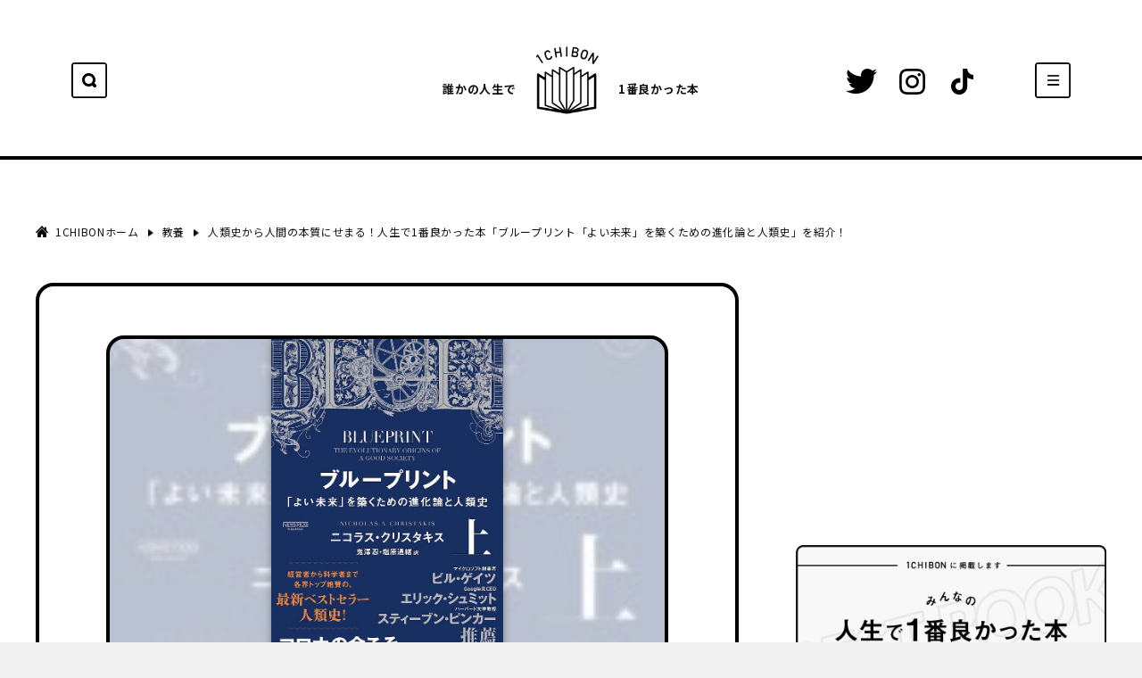

--- FILE ---
content_type: text/html; charset=UTF-8
request_url: https://www.1chibon.com/liberal-arts/507/
body_size: 11288
content:
<!DOCTYPE html>
<html lang="ja">
<head>
<meta charset="UTF-8">
<meta name="viewport" content="width=device-width, user-scalable=no, initial-scale=1, maximum-scale=1">
<!--

let's try it
                   ■                               ■          
■■  ■■     ■■■    ■■      ■■■■■   ■■  ■■    ■■    ■■    ■     
■■  ■■■    ■■■    ■■     ■■   ■   ■■  ■■■   ■■    ■■    ■     
■■  ■■■    ■■■   ■■ ■   ■■        ■■  ■ ■   ■■   ■■ ■   ■     
■■  ■ ■   ■■■■   ■  ■   ■         ■■  ■  ■  ■■   ■  ■   ■     
■■  ■  ■  ■ ■■   ■  ■■  ■    ■■■  ■■  ■  ■■ ■■   ■  ■■  ■     
■■  ■  ■  ■ ■■  ■■■■■■  ■      ■  ■■  ■   ■ ■■  ■■■■■■  ■     
■■  ■  ■■■  ■■  ■    ■  ■■     ■  ■■  ■    ■■■  ■    ■  ■     
■■  ■   ■■  ■■ ■■    ■■  ■■   ■■  ■■  ■    ■■■ ■■    ■■ ■     
■   ■   ■   ■■ ■      ■   ■■■■■   ■   ■     ■■ ■      ■ ■■■■■■

-->
<!-- Global site tag (gtag.js) - Google Analytics -->
<script async src="https://www.googletagmanager.com/gtag/js?id=G-BBLD9XNNYV"></script>
<script>
  window.dataLayer = window.dataLayer || [];
  function gtag(){dataLayer.push(arguments);}
  gtag('js', new Date());

  gtag('config', 'G-BBLD9XNNYV');
</script>
<link rel="apple-touch-icon" href="https://www.1chibon.com/wp-content/themes/common/img/apple-touch-icon.png">
<link rel="apple-touch-icon" sizes="57x57" href="https://www.1chibon.com/wp-content/themes/common/img/apple-touch-icon-57x57.png">
<link rel="apple-touch-icon" sizes="72x72" href="https://www.1chibon.com/wp-content/themes/common/img/apple-touch-icon-72x72.png">
<link rel="apple-touch-icon" sizes="76x76" href="https://www.1chibon.com/wp-content/themes/common/img/apple-touch-icon-76x76.png">
<link rel="apple-touch-icon" sizes="114x114" href="https://www.1chibon.com/wp-content/themes/common/img/apple-touch-icon-114x114.png">
<link rel="apple-touch-icon" sizes="120x120" href="https://www.1chibon.com/wp-content/themes/common/img/apple-touch-icon-120x120.png">
<link rel="apple-touch-icon" sizes="144x144" href="https://www.1chibon.com/wp-content/themes/common/img/apple-touch-icon-144x144.png">
<link rel="apple-touch-icon" sizes="152x152" href="https://www.1chibon.com/wp-content/themes/common/img/apple-touch-icon-152x152.png">
<link rel="apple-touch-icon" sizes="180x180" href="https://www.1chibon.com/wp-content/themes/common/img/apple-touch-icon-180x180.png">
<link rel="shortcut icon" href="https://www.1chibon.com/favicon.ico" type="image/x-icon">
<title>人類史から人間の本質にせまる！人生で1番良かった本「ブループリント「よい未来」を築くための進化論と人類史」を紹介！ | 1CHIBON</title>

		<!-- All in One SEO 4.0.18 -->
		<meta name="description" content="ブループリント「よい未来」を築くための進化論と人類史の内容 分断と格差の時代に、「ファクトフルな希望」を示してみせよう。 経営者から科学者まで各界トップ絶賛の全米最新ベストセラー人類史、待望の邦訳！ 「これほどの『希望』 […]"/>
		<link rel="canonical" href="https://www.1chibon.com/liberal-arts/507/" />
		<meta property="og:site_name" content="1CHIBON | 誰かの人生で1番良かった本が見つかるサイト" />
		<meta property="og:type" content="article" />
		<meta property="og:title" content="人類史から人間の本質にせまる！人生で1番良かった本「ブループリント「よい未来」を築くための進化論と人類史」を紹介！ | 1CHIBON" />
		<meta property="og:description" content="ブループリント「よい未来」を築くための進化論と人類史の内容 分断と格差の時代に、「ファクトフルな希望」を示してみせよう。 経営者から科学者まで各界トップ絶賛の全米最新ベストセラー人類史、待望の邦訳！ 「これほどの『希望』 […]" />
		<meta property="og:url" content="https://www.1chibon.com/liberal-arts/507/" />
		<meta property="og:image" content="https://www.1chibon.com/wp-content/uploads/2021/03/ブループリント　「よい未来」を築くための進化論と人類史表紙.jpeg" />
		<meta property="og:image:secure_url" content="https://www.1chibon.com/wp-content/uploads/2021/03/ブループリント　「よい未来」を築くための進化論と人類史表紙.jpeg" />
		<meta property="og:image:width" content="600" />
		<meta property="og:image:height" content="875" />
		<meta property="article:published_time" content="2021-03-28T22:47:13Z" />
		<meta property="article:modified_time" content="2021-04-03T01:27:43Z" />
		<meta property="twitter:card" content="summary" />
		<meta property="twitter:site" content="@1_chibon" />
		<meta property="twitter:domain" content="www.1chibon.com" />
		<meta property="twitter:title" content="人類史から人間の本質にせまる！人生で1番良かった本「ブループリント「よい未来」を築くための進化論と人類史」を紹介！ | 1CHIBON" />
		<meta property="twitter:description" content="ブループリント「よい未来」を築くための進化論と人類史の内容 分断と格差の時代に、「ファクトフルな希望」を示してみせよう。 経営者から科学者まで各界トップ絶賛の全米最新ベストセラー人類史、待望の邦訳！ 「これほどの『希望』 […]" />
		<meta property="twitter:image" content="https://www.1chibon.com/wp-content/uploads/2021/03/ブループリント　「よい未来」を築くための進化論と人類史表紙.jpeg" />
		<script type="application/ld+json" class="aioseo-schema">
			{"@context":"https:\/\/schema.org","@graph":[{"@type":"WebSite","@id":"https:\/\/www.1chibon.com\/#website","url":"https:\/\/www.1chibon.com\/","name":"1CHIBON","description":"\u8ab0\u304b\u306e\u4eba\u751f\u30671\u756a\u826f\u304b\u3063\u305f\u672c\u304c\u898b\u3064\u304b\u308b\u30b5\u30a4\u30c8","publisher":{"@id":"https:\/\/www.1chibon.com\/#organization"}},{"@type":"Organization","@id":"https:\/\/www.1chibon.com\/#organization","name":"1CHIBON","url":"https:\/\/www.1chibon.com\/","sameAs":["https:\/\/twitter.com\/1_chibon","https:\/\/www.instagram.com\/1chibon_media\/"]},{"@type":"BreadcrumbList","@id":"https:\/\/www.1chibon.com\/liberal-arts\/507\/#breadcrumblist","itemListElement":[{"@type":"ListItem","@id":"https:\/\/www.1chibon.com\/#listItem","position":"1","item":{"@id":"https:\/\/www.1chibon.com\/#item","name":"\u30db\u30fc\u30e0","description":"\u672c\u3067\u4eba\u751f\u304c\u5909\u308f\u308b\u4eba\u306f\u591a\u3044\u3002\u305d\u3093\u306a\u672c\u306e\u4e2d\u3067\u3082\u8ab0\u304b\u306b\u3068\u3063\u3066\u306e1\u756a\u306e\u672c\u3092\u7d39\u4ecb\u3059\u308b\u30e1\u30c7\u30a3\u30a2\u304c1CHIBON(\u30a4\u30c1\u30dc\u30f3)\u3002\u8ab0\u304b\u306b\u3068\u3063\u3066\u306e1\u756a\u306b\u306a\u3063\u305f\u3068\u3044\u3046\u3053\u3068\u306f\u4eba\u751f\u3092\u5909\u3048\u308b\u307b\u3069\u306e\u672c\u3067\u3042\u308b\u53ef\u80fd\u6027\u304c\u9ad8\u3044\u3002\u305d\u3093\u306a\u672c\u3092\u7d39\u4ecb\u3059\u308b\u3053\u3068\u3067\u4e16\u754c\u304c\u5909\u308f\u308b\u304d\u3063\u304b\u3051\u3092\u4f5c\u308a\u307e\u3059\u3002","url":"https:\/\/www.1chibon.com\/"},"nextItem":"https:\/\/www.1chibon.com\/liberal-arts\/#listItem"},{"@type":"ListItem","@id":"https:\/\/www.1chibon.com\/liberal-arts\/#listItem","position":"2","item":{"@id":"https:\/\/www.1chibon.com\/liberal-arts\/#item","name":"\u6559\u990a","description":"\u30d6\u30eb\u30fc\u30d7\u30ea\u30f3\u30c8\u300c\u3088\u3044\u672a\u6765\u300d\u3092\u7bc9\u304f\u305f\u3081\u306e\u9032\u5316\u8ad6\u3068\u4eba\u985e\u53f2\u306e\u5185\u5bb9 \u5206\u65ad\u3068\u683c\u5dee\u306e\u6642\u4ee3\u306b\u3001\u300c\u30d5\u30a1\u30af\u30c8\u30d5\u30eb\u306a\u5e0c\u671b\u300d\u3092\u793a\u3057\u3066\u307f\u305b\u3088\u3046\u3002 \u7d4c\u55b6\u8005\u304b\u3089\u79d1\u5b66\u8005\u307e\u3067\u5404\u754c\u30c8\u30c3\u30d7\u7d76\u8cdb\u306e\u5168\u7c73\u6700\u65b0\u30d9\u30b9\u30c8\u30bb\u30e9\u30fc\u4eba\u985e\u53f2\u3001\u5f85\u671b\u306e\u90a6\u8a33\uff01 \u300c\u3053\u308c\u307b\u3069\u306e\u300e\u5e0c\u671b\u300f [\u2026]","url":"https:\/\/www.1chibon.com\/liberal-arts\/"},"previousItem":"https:\/\/www.1chibon.com\/#listItem"}]},{"@type":"Person","@id":"https:\/\/www.1chibon.com\/author\/masteradmin\/#author","url":"https:\/\/www.1chibon.com\/author\/masteradmin\/","name":"masteradmin","image":{"@type":"ImageObject","@id":"https:\/\/www.1chibon.com\/liberal-arts\/507\/#authorImage","url":"https:\/\/secure.gravatar.com\/avatar\/2e0331b5cbe497a7125422a81efacbd3?s=96&d=mm&r=g","width":"96","height":"96","caption":"masteradmin"},"sameAs":["https:\/\/twitter.com\/1_chibon","https:\/\/www.instagram.com\/1chibon_media\/"]},{"@type":"WebPage","@id":"https:\/\/www.1chibon.com\/liberal-arts\/507\/#webpage","url":"https:\/\/www.1chibon.com\/liberal-arts\/507\/","name":"\u4eba\u985e\u53f2\u304b\u3089\u4eba\u9593\u306e\u672c\u8cea\u306b\u305b\u307e\u308b\uff01\u4eba\u751f\u30671\u756a\u826f\u304b\u3063\u305f\u672c\u300c\u30d6\u30eb\u30fc\u30d7\u30ea\u30f3\u30c8\u300c\u3088\u3044\u672a\u6765\u300d\u3092\u7bc9\u304f\u305f\u3081\u306e\u9032\u5316\u8ad6\u3068\u4eba\u985e\u53f2\u300d\u3092\u7d39\u4ecb\uff01 | 1CHIBON","description":"\u30d6\u30eb\u30fc\u30d7\u30ea\u30f3\u30c8\u300c\u3088\u3044\u672a\u6765\u300d\u3092\u7bc9\u304f\u305f\u3081\u306e\u9032\u5316\u8ad6\u3068\u4eba\u985e\u53f2\u306e\u5185\u5bb9 \u5206\u65ad\u3068\u683c\u5dee\u306e\u6642\u4ee3\u306b\u3001\u300c\u30d5\u30a1\u30af\u30c8\u30d5\u30eb\u306a\u5e0c\u671b\u300d\u3092\u793a\u3057\u3066\u307f\u305b\u3088\u3046\u3002 \u7d4c\u55b6\u8005\u304b\u3089\u79d1\u5b66\u8005\u307e\u3067\u5404\u754c\u30c8\u30c3\u30d7\u7d76\u8cdb\u306e\u5168\u7c73\u6700\u65b0\u30d9\u30b9\u30c8\u30bb\u30e9\u30fc\u4eba\u985e\u53f2\u3001\u5f85\u671b\u306e\u90a6\u8a33\uff01 \u300c\u3053\u308c\u307b\u3069\u306e\u300e\u5e0c\u671b\u300f [\u2026]","inLanguage":"ja","isPartOf":{"@id":"https:\/\/www.1chibon.com\/#website"},"breadcrumb":{"@id":"https:\/\/www.1chibon.com\/liberal-arts\/507\/#breadcrumblist"},"author":"https:\/\/www.1chibon.com\/liberal-arts\/507\/#author","creator":"https:\/\/www.1chibon.com\/liberal-arts\/507\/#author","image":{"@type":"ImageObject","@id":"https:\/\/www.1chibon.com\/#mainImage","url":"https:\/\/www.1chibon.com\/wp-content\/uploads\/2021\/03\/\u30d5\u3099\u30eb\u30fc\u30d5\u309a\u30ea\u30f3\u30c8\u3000\u300c\u3088\u3044\u672a\u6765\u300d\u3092\u7bc9\u304f\u305f\u3081\u306e\u9032\u5316\u8ad6\u3068\u4eba\u985e\u53f2\u8868\u7d19.jpeg","width":"600","height":"875"},"primaryImageOfPage":{"@id":"https:\/\/www.1chibon.com\/liberal-arts\/507\/#mainImage"},"datePublished":"2021-03-28T22:47:13+09:00","dateModified":"2021-04-03T01:27:43+09:00"},{"@type":"BlogPosting","@id":"https:\/\/www.1chibon.com\/liberal-arts\/507\/#blogposting","name":"\u4eba\u985e\u53f2\u304b\u3089\u4eba\u9593\u306e\u672c\u8cea\u306b\u305b\u307e\u308b\uff01\u4eba\u751f\u30671\u756a\u826f\u304b\u3063\u305f\u672c\u300c\u30d6\u30eb\u30fc\u30d7\u30ea\u30f3\u30c8\u300c\u3088\u3044\u672a\u6765\u300d\u3092\u7bc9\u304f\u305f\u3081\u306e\u9032\u5316\u8ad6\u3068\u4eba\u985e\u53f2\u300d\u3092\u7d39\u4ecb\uff01 | 1CHIBON","description":"\u30d6\u30eb\u30fc\u30d7\u30ea\u30f3\u30c8\u300c\u3088\u3044\u672a\u6765\u300d\u3092\u7bc9\u304f\u305f\u3081\u306e\u9032\u5316\u8ad6\u3068\u4eba\u985e\u53f2\u306e\u5185\u5bb9 \u5206\u65ad\u3068\u683c\u5dee\u306e\u6642\u4ee3\u306b\u3001\u300c\u30d5\u30a1\u30af\u30c8\u30d5\u30eb\u306a\u5e0c\u671b\u300d\u3092\u793a\u3057\u3066\u307f\u305b\u3088\u3046\u3002 \u7d4c\u55b6\u8005\u304b\u3089\u79d1\u5b66\u8005\u307e\u3067\u5404\u754c\u30c8\u30c3\u30d7\u7d76\u8cdb\u306e\u5168\u7c73\u6700\u65b0\u30d9\u30b9\u30c8\u30bb\u30e9\u30fc\u4eba\u985e\u53f2\u3001\u5f85\u671b\u306e\u90a6\u8a33\uff01 \u300c\u3053\u308c\u307b\u3069\u306e\u300e\u5e0c\u671b\u300f [\u2026]","headline":"\u4eba\u985e\u53f2\u304b\u3089\u4eba\u9593\u306e\u672c\u8cea\u306b\u305b\u307e\u308b\uff01\u4eba\u751f\u30671\u756a\u826f\u304b\u3063\u305f\u672c\u300c\u30d6\u30eb\u30fc\u30d7\u30ea\u30f3\u30c8\u300c\u3088\u3044\u672a\u6765\u300d\u3092\u7bc9\u304f\u305f\u3081\u306e\u9032\u5316\u8ad6\u3068\u4eba\u985e\u53f2\u300d\u3092\u7d39\u4ecb\uff01","author":{"@id":"https:\/\/www.1chibon.com\/author\/masteradmin\/#author"},"publisher":{"@id":"https:\/\/www.1chibon.com\/#organization"},"datePublished":"2021-03-28T22:47:13+09:00","dateModified":"2021-04-03T01:27:43+09:00","articleSection":"\u6559\u990a, 2020, Fliyer, \u30d3\u30b8\u30cd\u30b9\u30de\u30f3, \u5b66\u751f, \u7121\u6599\u3067\u8aad\u3081\u308b, \u793e\u4f1a\u4eba, \u8ff7\u3063\u3066\u3044\u308b\u4eba, \u96fb\u5b50\u66f8\u7c4d\u3042\u308a, \u5b66\u751f, \u793e\u4f1a\u4eba, \u7d4c\u55b6\u8005","mainEntityOfPage":{"@id":"https:\/\/www.1chibon.com\/liberal-arts\/507\/#webpage"},"isPartOf":{"@id":"https:\/\/www.1chibon.com\/liberal-arts\/507\/#webpage"},"image":{"@type":"ImageObject","@id":"https:\/\/www.1chibon.com\/#articleImage","url":"https:\/\/www.1chibon.com\/wp-content\/uploads\/2021\/03\/\u30d5\u3099\u30eb\u30fc\u30d5\u309a\u30ea\u30f3\u30c8\u3000\u300c\u3088\u3044\u672a\u6765\u300d\u3092\u7bc9\u304f\u305f\u3081\u306e\u9032\u5316\u8ad6\u3068\u4eba\u985e\u53f2\u8868\u7d19.jpeg","width":"600","height":"875"}}]}
		</script>
		<!-- All in One SEO -->

<script>var ajaxurl = "https://www.1chibon.com/wp-admin/admin-ajax.php";</script>		<!-- This site uses the Google Analytics by MonsterInsights plugin v7.17.0 - Using Analytics tracking - https://www.monsterinsights.com/ -->
		<!-- Note: MonsterInsights is not currently configured on this site. The site owner needs to authenticate with Google Analytics in the MonsterInsights settings panel. -->
					<!-- No UA code set -->
				<!-- / Google Analytics by MonsterInsights -->
		<link rel='stylesheet' id='wp-block-library-theme-css'  href='https://www.1chibon.com/wp-includes/css/dist/block-library/theme.min.css?ver=5.6.2' media='all' />
<link rel='stylesheet' id='yyi_rinker_stylesheet-css'  href='https://www.1chibon.com/wp-content/plugins/yyi-rinker/css/style.css?v=1.0.6&#038;ver=5.6.2' media='all' />
<link rel='stylesheet' id='noto-font-css'  href='//fonts.googleapis.com/css2?family=Noto+Sans+JP:wght@400;500;700&#038;display=swap' media='all' />
<link rel='stylesheet' id='Judson-font-css'  href='//fonts.googleapis.com/css2?family=Judson&#038;display=swap' media='all' />
<link rel='stylesheet' id='swiper-bundle-css'  href='//unpkg.com/swiper/swiper-bundle.min.css' media='all' />
<link rel='stylesheet' id='Swiper-css-css'  href='//cdnjs.cloudflare.com/ajax/libs/Swiper/4.5.0/css/swiper.min.css' media='all' />
<link rel='stylesheet' id='style-css'  href='https://www.1chibon.com/wp-content/themes/common/style.css?ver=0.0.7' media='all' />
<link rel='stylesheet' id='editor-style-css'  href='https://www.1chibon.com/wp-content/themes/common/editor-style.css?ver=0.0.7' media='all' />
<script src='//code.jquery.com/jquery-1.10.2.min.js' id='jquery-js-js'></script>
<script src='//unpkg.com/swiper/swiper-bundle.min.js' id='swiper-bundle-js'></script>
<script src='//cdn.jsdelivr.net/npm/lazyload@2.0.0-rc.2/lazyload.min.js' id='lazyload-js'></script>
<script src='https://www.1chibon.com/wp-content/themes/common/js/all.js?ver=0.0.7' id='all-js'></script>
<script type="text/javascript" language="javascript">
    var vc_pid = "886386758";
</script><script type="text/javascript" src="//aml.valuecommerce.com/vcdal.js" async></script></head>
<body>
	<div id="container">
		<header id="header">
			<div class="inner cf">
				<div class="search"><a href="javascript:void(0)"></a></div>
								<div class="logo">
					<a href="/">
						<div class="logo_txt logo_txt_l">誰かの人生で</div>
							<div class="logo_img"><img src="https://www.1chibon.com/wp-content/themes/common/img/main_icon.png" alt="1CHIBON"></div>
						<div class="logo_txt logo_txt_r">1番良かった本</div>
					</a>
				</div>
				<div class="humburger"><a href="javascript:void(0)"></a></div>
				<div class="sns_box">
					<div class="twitter icon"><a href="https://twitter.com/1_chibon" target="_blank"><img src="https://www.1chibon.com/wp-content/themes/common/img/icon_twitter.png" alt=""></a></div>
					<div class="insta icon"><a href="https://www.instagram.com/1chibon_book/" target="_blank"><img src="https://www.1chibon.com/wp-content/themes/common/img/icon_insta.png" alt=""></a></div>
					<div class="tiktok icon"><a href="https://www.tiktok.com/@1chibon" target="_blank"><img src="https://www.1chibon.com/wp-content/themes/common/img/icon_tiktok.png" alt=""></a></div>
				</div>
			</div>
			<div class="search_box">
				<div class="search_wrap">
					<div class="tit">SEARCH</div>
					<div class="form_box">
						<form method="get" action="https://www.1chibon.com/">
							<div class="formwrap cf">
								<div class="inputtext"><input type="text" name="s" value="" placeholder="キーワードを入力"></div>
								<div class="searchbtn"><input type="submit" value="送信する"></div>
							</div>
						</form>
					</div>
				</div>
									<div class="bnr">
						<a href="https://www.1chibon.com/tag/free/"><img src="https://www.1chibon.com/wp-content/uploads/2021/03/アートボード-5-4.png" alt=""></a>
					</div>
									<div class="cate_wrap">
					<div class="tit">CATEGORY</div>
					<div class="wrap">
						<div class="cate"><a href="https://www.1chibon.com/category/essay/">エッセー</a></div><div class="cate"><a href="https://www.1chibon.com/category/money/">お金</a></div><div class="cate"><a href="https://www.1chibon.com/category/nonfiction/">ノンフィクション</a></div><div class="cate"><a href="https://www.1chibon.com/category/business/">ビジネス書</a></div><div class="cate"><a href="https://www.1chibon.com/category/%e3%83%9e%e3%83%b3%e3%82%ac/">マンガ</a></div><div class="cate"><a href="https://www.1chibon.com/category/work-technique/">仕事術</a></div><div class="cate"><a href="https://www.1chibon.com/category/philosophy/">哲学</a></div><div class="cate"><a href="https://www.1chibon.com/category/novel/">小説</a></div><div class="cate"><a href="https://www.1chibon.com/category/%e5%bf%83%e7%90%86%e3%83%bb%e7%b2%be%e7%a5%9e/">心理・精神</a></div><div class="cate"><a href="https://www.1chibon.com/category/technical/">技術書</a></div><div class="cate"><a href="https://www.1chibon.com/category/liberal-arts/">教養</a></div><div class="cate"><a href="https://www.1chibon.com/category/uncategorized/">未分類</a></div><div class="cate"><a href="https://www.1chibon.com/category/science/">科学</a></div><div class="cate"><a href="https://www.1chibon.com/category/%e7%b5%b5%e6%9c%ac/">絵本</a></div><div class="cate"><a href="https://www.1chibon.com/category/self-development/">自己啓発</a></div>					</div>
				</div>
				<div class="tag_wrap">
					<div class="tit">TAG</div>
					<div class="wrap">
						<div class="tag"><a href="https://www.1chibon.com/tag/2020/">2020</a></div><div class="tag"><a href="https://www.1chibon.com/tag/2021/">2021</a></div><div class="tag"><a href="https://www.1chibon.com/tag/amazonprime/">Amazonプライム会員</a></div><div class="tag"><a href="https://www.1chibon.com/tag/audible/">Audible</a></div><div class="tag"><a href="https://www.1chibon.com/tag/book%e2%ad%90%ef%b8%8ewalker/">BOOK⭐︎WALKER</a></div><div class="tag"><a href="https://www.1chibon.com/tag/fliyer/">Fliyer</a></div><div class="tag"><a href="https://www.1chibon.com/tag/kindleunlimited/">KindleUnlimited</a></div><div class="tag"><a href="https://www.1chibon.com/tag/u-next/">U-NEXT</a></div><div class="tag"><a href="https://www.1chibon.com/tag/%e3%82%a2%e3%83%8b%e3%83%a1%e7%89%88%e3%81%82%e3%82%8a/">アニメ版あり</a></div><div class="tag"><a href="https://www.1chibon.com/tag/creator/">クリエイター</a></div><div class="tag"><a href="https://www.1chibon.com/tag/businessman/">ビジネスマン</a></div><div class="tag"><a href="https://www.1chibon.com/tag/comic/">マンガ版あり</a></div><div class="tag"><a href="https://www.1chibon.com/tag/life-is-painful/">人生辛い</a></div><div class="tag"><a href="https://www.1chibon.com/tag/health/">健康</a></div><div class="tag"><a href="https://www.1chibon.com/tag/philosophy/">哲学</a></div><div class="tag"><a href="https://www.1chibon.com/tag/want-to-change/">変わりたい</a></div><div class="tag"><a href="https://www.1chibon.com/tag/college-student/">大学生</a></div><div class="tag"><a href="https://www.1chibon.com/tag/failed-person/">失敗した人</a></div><div class="tag"><a href="https://www.1chibon.com/tag/woman/">女性</a></div><div class="tag"><a href="https://www.1chibon.com/tag/not-teach-at-school/">学校では教えてくれない</a></div><div class="tag"><a href="https://www.1chibon.com/tag/sudent/">学生</a></div><div class="tag"><a href="https://www.1chibon.com/tag/paperback/">文庫本</a></div><div class="tag"><a href="https://www.1chibon.com/tag/%e6%98%a0%e7%94%bb%e7%89%88%e3%81%82%e3%82%8a/">映画版あり</a></div><div class="tag"><a href="https://www.1chibon.com/tag/free/">無料で読める</a></div><div class="tag"><a href="https://www.1chibon.com/tag/society/">社会人</a></div><div class="tag"><a href="https://www.1chibon.com/tag/thought-provoking/">考えさせられる</a></div><div class="tag"><a href="https://www.1chibon.com/tag/unconfident/">自信がない</a></div><div class="tag"><a href="https://www.1chibon.com/tag/cant-act/">行動できない人</a></div><div class="tag"><a href="https://www.1chibon.com/tag/parent-and-child/">親子</a></div><div class="tag"><a href="https://www.1chibon.com/tag/not-good-at-reading/">読書が苦手な人</a></div><div class="tag"><a href="https://www.1chibon.com/tag/loss/">迷っている人</a></div><div class="tag"><a href="https://www.1chibon.com/tag/e-book/">電子書籍あり</a></div>					</div>
				</div>
			</div>
			<div class="nav_box">
				<ul class="nav">
					<li><a href="https://www.1chibon.com/">TOP</a></li>
					<li><a href="https://www.1chibon.com/about/">ABOUT</a></li>
					<li><a href="https://www.1chibon.com/contact/">CONTACT</a></li>
				</ul>
				<div class="sns_box">
					<div class="twitter icon"><a href="https://twitter.com/1_chibon" target="_blank"><img src="https://www.1chibon.com/wp-content/themes/common/img/icon_twitter.png" alt=""></a></div>
					<div class="insta icon"><a href="https://www.instagram.com/1chibon_book/" target="_blank"><img src="https://www.1chibon.com/wp-content/themes/common/img/icon_insta.png" alt=""></a></div>
					<div class="tiktok icon"><a href="https://www.tiktok.com/@1chibon" target="_blank"><img src="https://www.1chibon.com/wp-content/themes/common/img/icon_tiktok.png" alt=""></a></div>
				</div>
									<div class="bnr"><a href="https://www.1chibon.com/contact/"><img src="https://www.1chibon.com/wp-content/uploads/2021/04/アートボード-5.png" alt=""></a></div>
										<div class="bnr"><a href="https://docs.google.com/forms/d/e/1FAIpQLSdejxzTpGnBps3Qwc9ROd4hm4g3OvF-yasqdn6wdlQ6xzW8vg/viewform"><img src="https://www.1chibon.com/wp-content/uploads/2021/03/アートボード-5-6.png" alt=""></a></div>
										<div class="bnr"><a href="https://twitter.com/1_chibon"><img src="https://www.1chibon.com/wp-content/uploads/2021/03/アートボード-5-7.png" alt=""></a></div>
								</div>
			<div id="bg"></div>
		</header>		<div id="content" class="page">
			<div class="inner">

				<div id="bread" itemscope="" itemtype="https://schema.org/BreadcrumbList"><span itemprop="itemListElement" itemscope="" itemtype="https://schema.org/ListItem" class="item"><a itemprop="item" href="https://www.1chibon.com/"><span itemprop="name">1CHIBONホーム</span></a><meta itemprop="position" content="1"></span><span itemprop="itemListElement" itemscope="" itemtype="https://schema.org/ListItem" class="item"><a itemscope="" itemtype="https://schema.org/WebPage" itemprop="item" itemid="https://www.1chibon.com/category/liberal-arts/" href="https://www.1chibon.com/category/liberal-arts/"><span itemprop="name">教養</span></a><meta itemprop="position" content="2"></span><span itemprop="itemListElement" itemscope="" itemtype="https://schema.org/ListItem" class="item"><span itemprop="name">人類史から人間の本質にせまる！人生で1番良かった本「ブループリント「よい未来」を築くための進化論と人類史」を紹介！</span><meta itemprop="position" content="3"></span></div>
				<div id="page_wrap" class="cf">
					<main id="main">
						<article>
							<header class="tit_area">
								<div class="inner">
																		<figure class="img" style="background-image: url(https://www.1chibon.com/wp-content/uploads/2021/03/ブループリント　「よい未来」を築くための進化論と人類史表紙-150x150.jpeg);">
										<img width="600" height="875" src="https://www.1chibon.com/wp-content/uploads/2021/03/ブループリント　「よい未来」を築くための進化論と人類史表紙.jpeg" class="thumbnail" alt="" loading="lazy" srcset="https://www.1chibon.com/wp-content/uploads/2021/03/ブループリント　「よい未来」を築くための進化論と人類史表紙.jpeg 600w, https://www.1chibon.com/wp-content/uploads/2021/03/ブループリント　「よい未来」を築くための進化論と人類史表紙-206x300.jpeg 206w" sizes="(max-width: 600px) 100vw, 600px" />										<span class="star_icon"><img src="https://www.1chibon.com/wp-content/themes/common/img/star_icon.png" alt=""></span>
									</figure>
																		<div class="sub_box">
										<div class="sub_tit">31歳男性会社員の人生で1番良かった本</div>
									</div>
									<h1 class="tit">人類史から人間の本質にせまる！人生で1番良かった本「ブループリント「よい未来」を築くための進化論と人類史」を紹介！</h1>
									<div class="info_box">
										<div class="wrap">
											<time datetime="2021-03-29T07:47:13+09:00" class="date items">2021.3.29</time>
											<div class="label_box items">
												<div class="label type1"><a href="https://www.1chibon.com/category/liberal-arts/">教養</a></div>											</div>
										</div>
																				<div class="wrap">
											<div class="tag_box items cf">
												<div class="tag"><a href="https://www.1chibon.com/tag/2020/">2020</a></div><div class="tag"><a href="https://www.1chibon.com/tag/fliyer/">Fliyer</a></div><div class="tag"><a href="https://www.1chibon.com/tag/businessman/">ビジネスマン</a></div><div class="tag"><a href="https://www.1chibon.com/tag/sudent/">学生</a></div><div class="tag"><a href="https://www.1chibon.com/tag/free/">無料で読める</a></div><div class="tag"><a href="https://www.1chibon.com/tag/society/">社会人</a></div><div class="tag"><a href="https://www.1chibon.com/tag/loss/">迷っている人</a></div><div class="tag"><a href="https://www.1chibon.com/tag/e-book/">電子書籍あり</a></div>											</div>
										</div>
																			</div>
								</div>
							</header>
							<section id="reason">
								<div class="reason_tit">
									<div class="inner">
										<div class="tit_wrap">
											<span>この本が人生で1番良かった理由</span>
										</div>
									</div>
								</div>
								<div class="swiper-container">
									<div class="swiper-wrapper">
																				<div class="swiper-slide">
											<div class="coment_box">
												<div class="icon">
													<div class="age">31歳　男性</div>
													<div class="img">
														<img src="https://www.1chibon.com/wp-content/themes/common/img/coment_icon.png" alt="">
													</div>
													<div class="job">会社員</div>
												</div>
												<div class="coment">
													<p>人間が持ついろんな欲望の本質って、実は原子時代から普遍であるってことを、いろいろな社会実験や人類史から裏付けていく過程が面白く価値観が変わった。</p>												</div>
											</div>
											<div class="txt">変わった価値観としては、やっぱ女性が世の中を動かしてるんだな。ってのを確信した。</div>										</div>
																			</div>
									<div class="swiper-button-next"></div>
									<div class="swiper-button-prev"></div>
								</div>
																<div class="reason_tit reco">
									<div class="inner">
										<div class="tit_wrap">
											<span>こんな人におすすめ</span>
											<div class="label_box">
												<div class="label">学生</div><div class="label">社会人</div><div class="label">経営者</div>											</div>
										</div>
									</div>
								</div>
															</section>
							<section id="contents">
								<div class="inner">
									<div class="post_box">
										<h2>ブループリント「よい未来」を築くための進化論と人類史の内容</h2>
<p><span>分断と格差の時代に、「ファクトフルな希望」を示してみせよう。<br />
経営者から科学者まで各界トップ絶賛の全米最新ベストセラー人類史、待望の邦訳！</span></p>
<p>「これほどの『希望』を感じて本書を読み終えるとは、予想もしなかった」<br />
――ビル・ゲイツ（マイクロソフト創業者）</p>
<p>「いま世界にはびこっている排外主義は、必ず克服できる。私は本書で『何をすべきか』『何ができるか』を教わった」<br />
――エリック・シュミット（Google元CEO）</p>
<p>「人類の進化論的な本質は『善』であり、共感的な文明を生み出せる。これほどタイムリーかつ見事な本はない」<br />
――スティーブン・ピンカー（ハーバード大学教授／『21世紀の啓蒙』）</p>
<p>「進化の設計図（ブループリント）」を知れば、「分断」を乗り越えられる。<br />
経済格差、人種、国家間対立……。今ほど「分断」が強調される時代はない。だがちょっと待ってほしい。こうした分断はなぜ起こるのだろう？<br />
それは進化の過程で、私たちが「仲間」を愛し、尊重する能力を身につけたからだ。この能力こそが、世界の命運を握る最大のカギである。<br />
そこで本書は、南極探検隊の遭難者コミュニティからアメリカのユートピア運動、果てはAmazon.comのスタッフコミュニティまで、古今東西のあらゆる「人間社会」を徹底検証する。さらにはサルやクジラなどの「動物社会」をも。<br />
繁栄するのはいかなる社会か？ そこには驚くべき共通点があった――。科学界からビジネス界まで、全方面から絶賛されたニューヨークタイムズ・ベストセラー、待望の日本語版。</p>
<p>(版元ドットコムより)</p>
<p>著者：ニコラス・クリスタキス<br />
出版社：ニューズピックス</p>
<p>&nbsp;</p>
<p><div id="rinkerid509" class="yyi-rinker-contents yyi-rinker-postid-509 yyi-rinker-img-m yyi-rinker-catid-40 ">
	<div class="yyi-rinker-box">
		<div class="yyi-rinker-image">
							<a href="https://www.amazon.co.jp/dp/B08HVG647G?tag=1chibon_site-22&#038;linkCode=ogi&#038;th=1&#038;psc=1" rel="nofollow" class="yyi-rinker-tracking"  data-click-tracking="amazon_img 509 ブループリント:「よい未来」を築くための進化論と人類史(上) (NewsPicksパブリッシング)" data-vars-click-id="amazon_img 509 ブループリント:「よい未来」を築くための進化論と人類史(上) (NewsPicksパブリッシング)"><img src="https://m.media-amazon.com/images/I/51MQGx1j7gL._SL160_.jpg"  width="109" height="160" class="yyi-rinker-main-img" style="border: none;"></a>					</div>
		<div class="yyi-rinker-info">
			<div class="yyi-rinker-title">
									<a href="https://www.amazon.co.jp/dp/B08HVG647G?tag=1chibon_site-22&#038;linkCode=ogi&#038;th=1&#038;psc=1" rel="nofollow" class="yyi-rinker-tracking" data-click-tracking="amazon_title 509 ブループリント:「よい未来」を築くための進化論と人類史(上) (NewsPicksパブリッシング)" data-vars-amp-click-id="amazon_title 509 ブループリント:「よい未来」を築くための進化論と人類史(上) (NewsPicksパブリッシング)" >ブループリント:「よい未来」を築くための進化論と人類史(上) (NewsPicksパブリッシング)</a>							</div>
			<div class="yyi-rinker-detail">
							<div class="credit">created by&nbsp;<a href="https://oyakosodate.com/rinker/" rel="nofollow noopener" target="_blank" >Rinker</a></div>
										<div class="price-box">
							<span title="" class="price">¥2,277</span>
															<span class="price_at">(2026/01/25 21:40:45時点&nbsp;Amazon調べ-</span><span title="価格および発送可能時期は表示された日付/時刻の時点のものであり、変更される場合があります。本商品の購入においては、購入の時点でAmazon.co.jpに表示されている価格および発送可能時期の情報が適用されます。">詳細)</span>
																	</div>
						</div>
			<ul class="yyi-rinker-links">
																	<li class="amazonkindlelink">
						<a href="https://www.amazon.co.jp/dp/B08HVG647G?tag=1chibon_site-22&amp;linkCode=ogi&amp;th=1&amp;psc=1" rel="nofollow" class="yyi-rinker-link yyi-rinker-tracking"  data-click-tracking="amazon_kindle 509 ブループリント:「よい未来」を築くための進化論と人類史(上) (NewsPicksパブリッシング)"  data-vars-amp-click-id="amazon_kindle 509 ブループリント:「よい未来」を築くための進化論と人類史(上) (NewsPicksパブリッシング)">Kindle</a>					</li>
													<li class="amazonlink">
						<a href="https://www.amazon.co.jp/gp/search?ie=UTF8&amp;keywords=%E3%83%96%E3%83%AB%E3%83%BC%E3%83%97%E3%83%AA%E3%83%B3%E3%83%88%E3%80%8C%E3%82%88%E3%81%84%E6%9C%AA%E6%9D%A5%E3%80%8D%E3%82%92%E7%AF%89%E3%81%8F%E3%81%9F%E3%82%81%E3%81%AE%E9%80%B2%E5%8C%96%E8%AB%96%E3%81%A8%E4%BA%BA%E9%A1%9E%E5%8F%B2&amp;tag=1chibon_site-22&amp;index=blended&amp;linkCode=ure&amp;creative=6339" rel="nofollow" class="yyi-rinker-link yyi-rinker-tracking"  data-click-tracking="amazon 509 ブループリント:「よい未来」を築くための進化論と人類史(上) (NewsPicksパブリッシング)"  data-vars-amp-click-id="amazon 509 ブループリント:「よい未来」を築くための進化論と人類史(上) (NewsPicksパブリッシング)">Amazon</a>					</li>
													<li class="rakutenlink">
						<a href="https://hb.afl.rakuten.co.jp/hgc/15cc2e76.8f6bb138.15cc2e77.a4a53fda/Rinker_o_20210329074223?pc=https%3A%2F%2Fsearch.rakuten.co.jp%2Fsearch%2Fmall%2F%25E3%2583%2596%25E3%2583%25AB%25E3%2583%25BC%25E3%2583%2597%25E3%2583%25AA%25E3%2583%25B3%25E3%2583%2588%25E3%2580%258C%25E3%2582%2588%25E3%2581%2584%25E6%259C%25AA%25E6%259D%25A5%25E3%2580%258D%25E3%2582%2592%25E7%25AF%2589%25E3%2581%258F%25E3%2581%259F%25E3%2582%2581%25E3%2581%25AE%25E9%2580%25B2%25E5%258C%2596%25E8%25AB%2596%25E3%2581%25A8%25E4%25BA%25BA%25E9%25A1%259E%25E5%258F%25B2%2F%3Ff%3D1%26grp%3Dproduct&amp;m=https%3A%2F%2Fsearch.rakuten.co.jp%2Fsearch%2Fmall%2F%25E3%2583%2596%25E3%2583%25AB%25E3%2583%25BC%25E3%2583%2597%25E3%2583%25AA%25E3%2583%25B3%25E3%2583%2588%25E3%2580%258C%25E3%2582%2588%25E3%2581%2584%25E6%259C%25AA%25E6%259D%25A5%25E3%2580%258D%25E3%2582%2592%25E7%25AF%2589%25E3%2581%258F%25E3%2581%259F%25E3%2582%2581%25E3%2581%25AE%25E9%2580%25B2%25E5%258C%2596%25E8%25AB%2596%25E3%2581%25A8%25E4%25BA%25BA%25E9%25A1%259E%25E5%258F%25B2%2F%3Ff%3D1%26grp%3Dproduct" rel="nofollow" class="yyi-rinker-link yyi-rinker-tracking"  data-click-tracking="rakuten 509 ブループリント:「よい未来」を築くための進化論と人類史(上) (NewsPicksパブリッシング)"  data-vars-amp-click-id="rakuten 509 ブループリント:「よい未来」を築くための進化論と人類史(上) (NewsPicksパブリッシング)">楽天市場</a>					</li>
													<li class="yahoolink">
						<a href="https://shopping.yahoo.co.jp/search?p=%E3%83%96%E3%83%AB%E3%83%BC%E3%83%97%E3%83%AA%E3%83%B3%E3%83%88%E3%80%8C%E3%82%88%E3%81%84%E6%9C%AA%E6%9D%A5%E3%80%8D%E3%82%92%E7%AF%89%E3%81%8F%E3%81%9F%E3%82%81%E3%81%AE%E9%80%B2%E5%8C%96%E8%AB%96%E3%81%A8%E4%BA%BA%E9%A1%9E%E5%8F%B2" rel="nofollow" class="yyi-rinker-link yyi-rinker-tracking"  data-click-tracking="yahoo 509 ブループリント:「よい未来」を築くための進化論と人類史(上) (NewsPicksパブリッシング)"  data-vars-amp-click-id="yahoo 509 ブループリント:「よい未来」を築くための進化論と人類史(上) (NewsPicksパブリッシング)">Yahooショッピング</a>					</li>
															</ul>
		</div>
	</div>
</div>
</p>
<p><div id="rinkerid510" class="yyi-rinker-contents yyi-rinker-postid-510 yyi-rinker-img-m yyi-rinker-catid-40 ">
	<div class="yyi-rinker-box">
		<div class="yyi-rinker-image">
							<a href="https://www.amazon.co.jp/dp/B08HVM755C?tag=1chibon_site-22&#038;linkCode=ogi&#038;th=1&#038;psc=1" rel="nofollow" class="yyi-rinker-tracking"  data-click-tracking="amazon_img 510 ブループリント:「よい未来」を築くための進化論と人類史(下) (NewsPicksパブリッシング)" data-vars-click-id="amazon_img 510 ブループリント:「よい未来」を築くための進化論と人類史(下) (NewsPicksパブリッシング)"><img src="https://m.media-amazon.com/images/I/51VNhiWQjVL._SL160_.jpg"  width="109" height="160" class="yyi-rinker-main-img" style="border: none;"></a>					</div>
		<div class="yyi-rinker-info">
			<div class="yyi-rinker-title">
									<a href="https://www.amazon.co.jp/dp/B08HVM755C?tag=1chibon_site-22&#038;linkCode=ogi&#038;th=1&#038;psc=1" rel="nofollow" class="yyi-rinker-tracking" data-click-tracking="amazon_title 510 ブループリント:「よい未来」を築くための進化論と人類史(下) (NewsPicksパブリッシング)" data-vars-amp-click-id="amazon_title 510 ブループリント:「よい未来」を築くための進化論と人類史(下) (NewsPicksパブリッシング)" >ブループリント:「よい未来」を築くための進化論と人類史(下) (NewsPicksパブリッシング)</a>							</div>
			<div class="yyi-rinker-detail">
							<div class="credit">created by&nbsp;<a href="https://oyakosodate.com/rinker/" rel="nofollow noopener" target="_blank" >Rinker</a></div>
										<div class="price-box">
							<span title="" class="price">¥2,479</span>
															<span class="price_at">(2026/01/25 21:40:46時点&nbsp;Amazon調べ-</span><span title="価格および発送可能時期は表示された日付/時刻の時点のものであり、変更される場合があります。本商品の購入においては、購入の時点でAmazon.co.jpに表示されている価格および発送可能時期の情報が適用されます。">詳細)</span>
																	</div>
						</div>
			<ul class="yyi-rinker-links">
																	<li class="amazonkindlelink">
						<a href="https://www.amazon.co.jp/dp/B08HVM755C?tag=1chibon_site-22&amp;linkCode=ogi&amp;th=1&amp;psc=1" rel="nofollow" class="yyi-rinker-link yyi-rinker-tracking"  data-click-tracking="amazon_kindle 510 ブループリント:「よい未来」を築くための進化論と人類史(下) (NewsPicksパブリッシング)"  data-vars-amp-click-id="amazon_kindle 510 ブループリント:「よい未来」を築くための進化論と人類史(下) (NewsPicksパブリッシング)">Kindle</a>					</li>
													<li class="amazonlink">
						<a href="https://www.amazon.co.jp/gp/search?ie=UTF8&amp;keywords=%E3%83%96%E3%83%AB%E3%83%BC%E3%83%97%E3%83%AA%E3%83%B3%E3%83%88%E3%80%8C%E3%82%88%E3%81%84%E6%9C%AA%E6%9D%A5%E3%80%8D%E3%82%92%E7%AF%89%E3%81%8F%E3%81%9F%E3%82%81%E3%81%AE%E9%80%B2%E5%8C%96%E8%AB%96%E3%81%A8%E4%BA%BA%E9%A1%9E%E5%8F%B2&amp;tag=1chibon_site-22&amp;index=blended&amp;linkCode=ure&amp;creative=6339" rel="nofollow" class="yyi-rinker-link yyi-rinker-tracking"  data-click-tracking="amazon 510 ブループリント:「よい未来」を築くための進化論と人類史(下) (NewsPicksパブリッシング)"  data-vars-amp-click-id="amazon 510 ブループリント:「よい未来」を築くための進化論と人類史(下) (NewsPicksパブリッシング)">Amazon</a>					</li>
													<li class="rakutenlink">
						<a href="https://hb.afl.rakuten.co.jp/hgc/15cc2e76.8f6bb138.15cc2e77.a4a53fda/Rinker_o_20210329074236?pc=https%3A%2F%2Fsearch.rakuten.co.jp%2Fsearch%2Fmall%2F%25E3%2583%2596%25E3%2583%25AB%25E3%2583%25BC%25E3%2583%2597%25E3%2583%25AA%25E3%2583%25B3%25E3%2583%2588%25E3%2580%258C%25E3%2582%2588%25E3%2581%2584%25E6%259C%25AA%25E6%259D%25A5%25E3%2580%258D%25E3%2582%2592%25E7%25AF%2589%25E3%2581%258F%25E3%2581%259F%25E3%2582%2581%25E3%2581%25AE%25E9%2580%25B2%25E5%258C%2596%25E8%25AB%2596%25E3%2581%25A8%25E4%25BA%25BA%25E9%25A1%259E%25E5%258F%25B2%2F%3Ff%3D1%26grp%3Dproduct&amp;m=https%3A%2F%2Fsearch.rakuten.co.jp%2Fsearch%2Fmall%2F%25E3%2583%2596%25E3%2583%25AB%25E3%2583%25BC%25E3%2583%2597%25E3%2583%25AA%25E3%2583%25B3%25E3%2583%2588%25E3%2580%258C%25E3%2582%2588%25E3%2581%2584%25E6%259C%25AA%25E6%259D%25A5%25E3%2580%258D%25E3%2582%2592%25E7%25AF%2589%25E3%2581%258F%25E3%2581%259F%25E3%2582%2581%25E3%2581%25AE%25E9%2580%25B2%25E5%258C%2596%25E8%25AB%2596%25E3%2581%25A8%25E4%25BA%25BA%25E9%25A1%259E%25E5%258F%25B2%2F%3Ff%3D1%26grp%3Dproduct" rel="nofollow" class="yyi-rinker-link yyi-rinker-tracking"  data-click-tracking="rakuten 510 ブループリント:「よい未来」を築くための進化論と人類史(下) (NewsPicksパブリッシング)"  data-vars-amp-click-id="rakuten 510 ブループリント:「よい未来」を築くための進化論と人類史(下) (NewsPicksパブリッシング)">楽天市場</a>					</li>
													<li class="yahoolink">
						<a href="https://shopping.yahoo.co.jp/search?p=%E3%83%96%E3%83%AB%E3%83%BC%E3%83%97%E3%83%AA%E3%83%B3%E3%83%88%E3%80%8C%E3%82%88%E3%81%84%E6%9C%AA%E6%9D%A5%E3%80%8D%E3%82%92%E7%AF%89%E3%81%8F%E3%81%9F%E3%82%81%E3%81%AE%E9%80%B2%E5%8C%96%E8%AB%96%E3%81%A8%E4%BA%BA%E9%A1%9E%E5%8F%B2" rel="nofollow" class="yyi-rinker-link yyi-rinker-tracking"  data-click-tracking="yahoo 510 ブループリント:「よい未来」を築くための進化論と人類史(下) (NewsPicksパブリッシング)"  data-vars-amp-click-id="yahoo 510 ブループリント:「よい未来」を築くための進化論と人類史(下) (NewsPicksパブリッシング)">Yahooショッピング</a>					</li>
															</ul>
		</div>
	</div>
</div>
</p>
<p>&nbsp;</p>
<p>上下合本版はこちら。<br />
<div id="rinkerid511" class="yyi-rinker-contents yyi-rinker-postid-511 yyi-rinker-img-m yyi-rinker-catid-40 ">
	<div class="yyi-rinker-box">
		<div class="yyi-rinker-image">
							<a href="https://www.amazon.co.jp/dp/B08HV8V7G2?tag=1chibon_site-22&#038;linkCode=ogi&#038;th=1&#038;psc=1" rel="nofollow" class="yyi-rinker-tracking"  data-click-tracking="amazon_img 511 ブループリント:「よい未来」を築くための進化論と人類史(上下合本版) (NewsPicksパブリッシング)" data-vars-click-id="amazon_img 511 ブループリント:「よい未来」を築くための進化論と人類史(上下合本版) (NewsPicksパブリッシング)"><img src="https://m.media-amazon.com/images/I/519NPAMGhzL._SL160_.jpg"  width="111" height="160" class="yyi-rinker-main-img" style="border: none;"></a>					</div>
		<div class="yyi-rinker-info">
			<div class="yyi-rinker-title">
									<a href="https://www.amazon.co.jp/dp/B08HV8V7G2?tag=1chibon_site-22&#038;linkCode=ogi&#038;th=1&#038;psc=1" rel="nofollow" class="yyi-rinker-tracking" data-click-tracking="amazon_title 511 ブループリント:「よい未来」を築くための進化論と人類史(上下合本版) (NewsPicksパブリッシング)" data-vars-amp-click-id="amazon_title 511 ブループリント:「よい未来」を築くための進化論と人類史(上下合本版) (NewsPicksパブリッシング)" >ブループリント:「よい未来」を築くための進化論と人類史(上下合本版) (NewsPicksパブリッシング)</a>							</div>
			<div class="yyi-rinker-detail">
							<div class="credit">created by&nbsp;<a href="https://oyakosodate.com/rinker/" rel="nofollow noopener" target="_blank" >Rinker</a></div>
										<div class="price-box">
							<span title="" class="price">¥5,060</span>
															<span class="price_at">(2026/01/25 21:40:46時点&nbsp;Amazon調べ-</span><span title="価格および発送可能時期は表示された日付/時刻の時点のものであり、変更される場合があります。本商品の購入においては、購入の時点でAmazon.co.jpに表示されている価格および発送可能時期の情報が適用されます。">詳細)</span>
																	</div>
						</div>
			<ul class="yyi-rinker-links">
																	<li class="amazonkindlelink">
						<a href="https://www.amazon.co.jp/dp/B08HV8V7G2?tag=1chibon_site-22&amp;linkCode=ogi&amp;th=1&amp;psc=1" rel="nofollow" class="yyi-rinker-link yyi-rinker-tracking"  data-click-tracking="amazon_kindle 511 ブループリント:「よい未来」を築くための進化論と人類史(上下合本版) (NewsPicksパブリッシング)"  data-vars-amp-click-id="amazon_kindle 511 ブループリント:「よい未来」を築くための進化論と人類史(上下合本版) (NewsPicksパブリッシング)">Kindle</a>					</li>
													<li class="amazonlink">
						<a href="https://www.amazon.co.jp/gp/search?ie=UTF8&amp;keywords=%E3%83%96%E3%83%AB%E3%83%BC%E3%83%97%E3%83%AA%E3%83%B3%E3%83%88%E3%80%8C%E3%82%88%E3%81%84%E6%9C%AA%E6%9D%A5%E3%80%8D%E3%82%92%E7%AF%89%E3%81%8F%E3%81%9F%E3%82%81%E3%81%AE%E9%80%B2%E5%8C%96%E8%AB%96%E3%81%A8%E4%BA%BA%E9%A1%9E%E5%8F%B2&amp;tag=1chibon_site-22&amp;index=blended&amp;linkCode=ure&amp;creative=6339" rel="nofollow" class="yyi-rinker-link yyi-rinker-tracking"  data-click-tracking="amazon 511 ブループリント:「よい未来」を築くための進化論と人類史(上下合本版) (NewsPicksパブリッシング)"  data-vars-amp-click-id="amazon 511 ブループリント:「よい未来」を築くための進化論と人類史(上下合本版) (NewsPicksパブリッシング)">Amazon</a>					</li>
													<li class="rakutenlink">
						<a href="https://hb.afl.rakuten.co.jp/hgc/15cc2e76.8f6bb138.15cc2e77.a4a53fda/Rinker_o_20210329074308?pc=https%3A%2F%2Fsearch.rakuten.co.jp%2Fsearch%2Fmall%2F%25E3%2583%2596%25E3%2583%25AB%25E3%2583%25BC%25E3%2583%2597%25E3%2583%25AA%25E3%2583%25B3%25E3%2583%2588%25E3%2580%258C%25E3%2582%2588%25E3%2581%2584%25E6%259C%25AA%25E6%259D%25A5%25E3%2580%258D%25E3%2582%2592%25E7%25AF%2589%25E3%2581%258F%25E3%2581%259F%25E3%2582%2581%25E3%2581%25AE%25E9%2580%25B2%25E5%258C%2596%25E8%25AB%2596%25E3%2581%25A8%25E4%25BA%25BA%25E9%25A1%259E%25E5%258F%25B2%2F%3Ff%3D1%26grp%3Dproduct&amp;m=https%3A%2F%2Fsearch.rakuten.co.jp%2Fsearch%2Fmall%2F%25E3%2583%2596%25E3%2583%25AB%25E3%2583%25BC%25E3%2583%2597%25E3%2583%25AA%25E3%2583%25B3%25E3%2583%2588%25E3%2580%258C%25E3%2582%2588%25E3%2581%2584%25E6%259C%25AA%25E6%259D%25A5%25E3%2580%258D%25E3%2582%2592%25E7%25AF%2589%25E3%2581%258F%25E3%2581%259F%25E3%2582%2581%25E3%2581%25AE%25E9%2580%25B2%25E5%258C%2596%25E8%25AB%2596%25E3%2581%25A8%25E4%25BA%25BA%25E9%25A1%259E%25E5%258F%25B2%2F%3Ff%3D1%26grp%3Dproduct" rel="nofollow" class="yyi-rinker-link yyi-rinker-tracking"  data-click-tracking="rakuten 511 ブループリント:「よい未来」を築くための進化論と人類史(上下合本版) (NewsPicksパブリッシング)"  data-vars-amp-click-id="rakuten 511 ブループリント:「よい未来」を築くための進化論と人類史(上下合本版) (NewsPicksパブリッシング)">楽天市場</a>					</li>
													<li class="yahoolink">
						<a href="https://shopping.yahoo.co.jp/search?p=%E3%83%96%E3%83%AB%E3%83%BC%E3%83%97%E3%83%AA%E3%83%B3%E3%83%88%E3%80%8C%E3%82%88%E3%81%84%E6%9C%AA%E6%9D%A5%E3%80%8D%E3%82%92%E7%AF%89%E3%81%8F%E3%81%9F%E3%82%81%E3%81%AE%E9%80%B2%E5%8C%96%E8%AB%96%E3%81%A8%E4%BA%BA%E9%A1%9E%E5%8F%B2" rel="nofollow" class="yyi-rinker-link yyi-rinker-tracking"  data-click-tracking="yahoo 511 ブループリント:「よい未来」を築くための進化論と人類史(上下合本版) (NewsPicksパブリッシング)"  data-vars-amp-click-id="yahoo 511 ブループリント:「よい未来」を築くための進化論と人類史(上下合本版) (NewsPicksパブリッシング)">Yahooショッピング</a>					</li>
															</ul>
		</div>
	</div>
</div>
</p>
<p>&nbsp;</p>
<h2>ブループリントを無料で読む方法</h2>
<p>こちらの本は要約サービスFliyerにてプロによる要約を読むこともできます！初回7日間の無料期間あり。</p>
<p><a href="https://h.accesstrade.net/sp/cc?rk=0100moqh00l8b7" rel="nofollow"><img src="https://h.accesstrade.net/sp/rr?rk=0100moqh00l8b7" alt="" border="0" /></a></p>
<p>&nbsp;</p>
									</div>
									<div class="bnr bottom">
										<div class="aicp">
		<script async src="//pagead2.googlesyndication.com/pagead/js/adsbygoogle.js"></script>
		<ins class="adsbygoogle"
		style="display:inline-block;width:300px;height:250px"
		data-ad-client="ca-pub-3906990113101931"
		data-ad-slot="2905299474"
		data-full-width-responsive="false"></ins>
		<script>
		(adsbygoogle = window.adsbygoogle || []).push({});
		</script>
		</div>									</div>
								</div>
							</section>
						</article>
												<section id="recomend">
							<div class="inner">
								<div class="recomend_tit"><span>この本も好きかも？</span></div>
							</div>
							<div class="recomend_wrap">
																<div class="box">
									<a href="https://www.1chibon.com/novel/894/">
										<div class="img">
											<img width="350" height="500" src="https://www.1chibon.com/wp-content/uploads/2021/04/神様のメモ帳.jpeg" class="attachment-full size-full" alt="" loading="lazy" srcset="https://www.1chibon.com/wp-content/uploads/2021/04/神様のメモ帳.jpeg 350w, https://www.1chibon.com/wp-content/uploads/2021/04/神様のメモ帳-210x300.jpeg 210w" sizes="(max-width: 350px) 100vw, 350px" />										</div>
										<div class="tit">19歳女子大学生の人生で1番良かった本</div>
										<div class="more">SEE MORE</div>
									</a>
								</div>
																<div class="box">
									<a href="https://www.1chibon.com/novel/1870/">
										<div class="img">
											<img width="358" height="500" src="https://www.1chibon.com/wp-content/uploads/2023/04/2831C718-29D3-47AA-B5F7-1D39362356B9.jpeg" class="attachment-full size-full" alt="" loading="lazy" srcset="https://www.1chibon.com/wp-content/uploads/2023/04/2831C718-29D3-47AA-B5F7-1D39362356B9.jpeg 358w, https://www.1chibon.com/wp-content/uploads/2023/04/2831C718-29D3-47AA-B5F7-1D39362356B9-215x300.jpeg 215w" sizes="(max-width: 358px) 100vw, 358px" />										</div>
										<div class="tit">19歳女性学生の人生で1番良かった本</div>
										<div class="more">SEE MORE</div>
									</a>
								</div>
																<div class="box">
									<a href="https://www.1chibon.com/novel/1063/">
										<div class="img">
											<img width="349" height="500" src="https://www.1chibon.com/wp-content/uploads/2021/04/ひきこもりを家から出す方法.jpeg" class="attachment-full size-full" alt="" loading="lazy" srcset="https://www.1chibon.com/wp-content/uploads/2021/04/ひきこもりを家から出す方法.jpeg 349w, https://www.1chibon.com/wp-content/uploads/2021/04/ひきこもりを家から出す方法-209x300.jpeg 209w" sizes="(max-width: 349px) 100vw, 349px" />										</div>
										<div class="tit">10代前半女子学生の人生で1番良かった本</div>
										<div class="more">SEE MORE</div>
									</a>
								</div>
																<div class="box">
									<a href="https://www.1chibon.com/liberal-arts/488/">
										<div class="img">
											<img width="500" height="822" src="https://www.1chibon.com/wp-content/uploads/2021/03/わかりあえないことから表紙.jpeg" class="attachment-full size-full" alt="" loading="lazy" srcset="https://www.1chibon.com/wp-content/uploads/2021/03/わかりあえないことから表紙.jpeg 500w, https://www.1chibon.com/wp-content/uploads/2021/03/わかりあえないことから表紙-182x300.jpeg 182w" sizes="(max-width: 500px) 100vw, 500px" />										</div>
										<div class="tit">25歳会社員の人生で1番良かった本</div>
										<div class="more">SEE MORE</div>
									</a>
								</div>
															</div>
						</section>
											</main>
										<aside id="side">
						<div class="bnr">
							<div class="aicp">
		<script async src="//pagead2.googlesyndication.com/pagead/js/adsbygoogle.js"></script>
		<ins class="adsbygoogle"
		style="display:inline-block;width:300px;height:250px"
		data-ad-client="ca-pub-3906990113101931"
		data-ad-slot="2905299474"
		data-full-width-responsive="false"></ins>
		<script>
		(adsbygoogle = window.adsbygoogle || []).push({});
		</script>
		</div>						</div>
												<section id="review">
														<div class="box">
								<a href="https://docs.google.com/forms/d/e/1FAIpQLSdejxzTpGnBps3Qwc9ROd4hm4g3OvF-yasqdn6wdlQ6xzW8vg/viewform"><img src="https://www.1chibon.com/wp-content/uploads/2021/03/アートボード-5-6.png" alt=""></a>
							</div>
														<div class="box">
								<a href="https://www.1chibon.com/tag/free/"><img src="https://www.1chibon.com/wp-content/uploads/2021/03/アートボード-5-4.png" alt=""></a>
							</div>
														<div class="box">
								<a href="https://www.1chibon.com/about/"><img src="https://www.1chibon.com/wp-content/uploads/2021/03/アートボード-5-3.png" alt=""></a>
							</div>
													</section>
												<section id="cate">
							<div class="sec_tit">CATEGORY</div>
							<div class="wrap">
								<div class="cate"><a href="https://www.1chibon.com/category/essay/">エッセー</a></div><div class="cate"><a href="https://www.1chibon.com/category/money/">お金</a></div><div class="cate"><a href="https://www.1chibon.com/category/nonfiction/">ノンフィクション</a></div><div class="cate"><a href="https://www.1chibon.com/category/business/">ビジネス書</a></div><div class="cate"><a href="https://www.1chibon.com/category/%e3%83%9e%e3%83%b3%e3%82%ac/">マンガ</a></div><div class="cate"><a href="https://www.1chibon.com/category/work-technique/">仕事術</a></div><div class="cate"><a href="https://www.1chibon.com/category/philosophy/">哲学</a></div><div class="cate"><a href="https://www.1chibon.com/category/novel/">小説</a></div><div class="cate"><a href="https://www.1chibon.com/category/%e5%bf%83%e7%90%86%e3%83%bb%e7%b2%be%e7%a5%9e/">心理・精神</a></div><div class="cate"><a href="https://www.1chibon.com/category/technical/">技術書</a></div><div class="cate"><a href="https://www.1chibon.com/category/liberal-arts/">教養</a></div><div class="cate"><a href="https://www.1chibon.com/category/uncategorized/">未分類</a></div><div class="cate"><a href="https://www.1chibon.com/category/science/">科学</a></div><div class="cate"><a href="https://www.1chibon.com/category/%e7%b5%b5%e6%9c%ac/">絵本</a></div><div class="cate"><a href="https://www.1chibon.com/category/self-development/">自己啓発</a></div>							</div>
						</section>
						<section id="tag">
							<div class="sec_tit">TAG</div>
							<div class="wrap">
								<div class="tag"><a href="https://www.1chibon.com/tag/2020/">2020</a></div><div class="tag"><a href="https://www.1chibon.com/tag/2021/">2021</a></div><div class="tag"><a href="https://www.1chibon.com/tag/amazonprime/">Amazonプライム会員</a></div><div class="tag"><a href="https://www.1chibon.com/tag/audible/">Audible</a></div><div class="tag"><a href="https://www.1chibon.com/tag/book%e2%ad%90%ef%b8%8ewalker/">BOOK⭐︎WALKER</a></div><div class="tag"><a href="https://www.1chibon.com/tag/fliyer/">Fliyer</a></div><div class="tag"><a href="https://www.1chibon.com/tag/kindleunlimited/">KindleUnlimited</a></div><div class="tag"><a href="https://www.1chibon.com/tag/u-next/">U-NEXT</a></div><div class="tag"><a href="https://www.1chibon.com/tag/%e3%82%a2%e3%83%8b%e3%83%a1%e7%89%88%e3%81%82%e3%82%8a/">アニメ版あり</a></div><div class="tag"><a href="https://www.1chibon.com/tag/creator/">クリエイター</a></div><div class="tag"><a href="https://www.1chibon.com/tag/businessman/">ビジネスマン</a></div><div class="tag"><a href="https://www.1chibon.com/tag/comic/">マンガ版あり</a></div><div class="tag"><a href="https://www.1chibon.com/tag/life-is-painful/">人生辛い</a></div><div class="tag"><a href="https://www.1chibon.com/tag/health/">健康</a></div><div class="tag"><a href="https://www.1chibon.com/tag/philosophy/">哲学</a></div><div class="tag"><a href="https://www.1chibon.com/tag/want-to-change/">変わりたい</a></div><div class="tag"><a href="https://www.1chibon.com/tag/college-student/">大学生</a></div><div class="tag"><a href="https://www.1chibon.com/tag/failed-person/">失敗した人</a></div><div class="tag"><a href="https://www.1chibon.com/tag/woman/">女性</a></div><div class="tag"><a href="https://www.1chibon.com/tag/not-teach-at-school/">学校では教えてくれない</a></div><div class="tag"><a href="https://www.1chibon.com/tag/sudent/">学生</a></div><div class="tag"><a href="https://www.1chibon.com/tag/paperback/">文庫本</a></div><div class="tag"><a href="https://www.1chibon.com/tag/%e6%98%a0%e7%94%bb%e7%89%88%e3%81%82%e3%82%8a/">映画版あり</a></div><div class="tag"><a href="https://www.1chibon.com/tag/free/">無料で読める</a></div><div class="tag"><a href="https://www.1chibon.com/tag/society/">社会人</a></div><div class="tag"><a href="https://www.1chibon.com/tag/thought-provoking/">考えさせられる</a></div><div class="tag"><a href="https://www.1chibon.com/tag/unconfident/">自信がない</a></div><div class="tag"><a href="https://www.1chibon.com/tag/cant-act/">行動できない人</a></div><div class="tag"><a href="https://www.1chibon.com/tag/parent-and-child/">親子</a></div><div class="tag"><a href="https://www.1chibon.com/tag/not-good-at-reading/">読書が苦手な人</a></div><div class="tag"><a href="https://www.1chibon.com/tag/loss/">迷っている人</a></div><div class="tag"><a href="https://www.1chibon.com/tag/e-book/">電子書籍あり</a></div>							</div>
						</section>
						<section id="ranking">
							<div class="sec_tit">VIEW RANKING</div>
							<div class="wrap">
																<div class="box">
									<a href="https://www.1chibon.com/novel/905/">
										<div class="num"><img src="https://www.1chibon.com/wp-content/themes/common/img/rank_num1.png" alt="1"></div>
										<div class="img"><img width="962" height="1345" src="https://www.1chibon.com/wp-content/uploads/2021/04/図南の翼.jpeg" class="attachment-full size-full" alt="" loading="lazy" srcset="https://www.1chibon.com/wp-content/uploads/2021/04/図南の翼.jpeg 962w, https://www.1chibon.com/wp-content/uploads/2021/04/図南の翼-215x300.jpeg 215w, https://www.1chibon.com/wp-content/uploads/2021/04/図南の翼-732x1024.jpeg 732w, https://www.1chibon.com/wp-content/uploads/2021/04/図南の翼-768x1074.jpeg 768w" sizes="(max-width: 962px) 100vw, 962px" /></div>
									</a>
								</div>
																<div class="box">
									<a href="https://www.1chibon.com/novel/1818/">
										<div class="num"><img src="https://www.1chibon.com/wp-content/themes/common/img/rank_num2.png" alt="2"></div>
										<div class="img"><img width="835" height="1178" src="https://www.1chibon.com/wp-content/uploads/2023/03/59F2AC5F-BAC2-4862-A4C2-CE1E3E6EE9C6.jpeg" class="attachment-full size-full" alt="" loading="lazy" srcset="https://www.1chibon.com/wp-content/uploads/2023/03/59F2AC5F-BAC2-4862-A4C2-CE1E3E6EE9C6.jpeg 835w, https://www.1chibon.com/wp-content/uploads/2023/03/59F2AC5F-BAC2-4862-A4C2-CE1E3E6EE9C6-213x300.jpeg 213w, https://www.1chibon.com/wp-content/uploads/2023/03/59F2AC5F-BAC2-4862-A4C2-CE1E3E6EE9C6-726x1024.jpeg 726w, https://www.1chibon.com/wp-content/uploads/2023/03/59F2AC5F-BAC2-4862-A4C2-CE1E3E6EE9C6-768x1083.jpeg 768w" sizes="(max-width: 835px) 100vw, 835px" /></div>
									</a>
								</div>
																<div class="box">
									<a href="https://www.1chibon.com/nonfiction/890/">
										<div class="num"><img src="https://www.1chibon.com/wp-content/themes/common/img/rank_num3.png" alt="3"></div>
										<div class="img"><img width="319" height="475" src="https://www.1chibon.com/wp-content/uploads/2021/04/マイ・ゴッドファーザー.jpeg" class="attachment-full size-full" alt="" loading="lazy" srcset="https://www.1chibon.com/wp-content/uploads/2021/04/マイ・ゴッドファーザー.jpeg 319w, https://www.1chibon.com/wp-content/uploads/2021/04/マイ・ゴッドファーザー-201x300.jpeg 201w" sizes="(max-width: 319px) 100vw, 319px" /></div>
									</a>
								</div>
																<div class="box">
									<a href="https://www.1chibon.com/novel/972/">
										<div class="num"><img src="https://www.1chibon.com/wp-content/themes/common/img/rank_num4.png" alt="4"></div>
										<div class="img"><img width="282" height="400" src="https://www.1chibon.com/wp-content/uploads/2021/04/名前探しの放課後.jpeg" class="attachment-full size-full" alt="" loading="lazy" srcset="https://www.1chibon.com/wp-content/uploads/2021/04/名前探しの放課後.jpeg 282w, https://www.1chibon.com/wp-content/uploads/2021/04/名前探しの放課後-212x300.jpeg 212w" sizes="(max-width: 282px) 100vw, 282px" /></div>
									</a>
								</div>
															</div>
						</section>
						<div id="fix_bnr">
							<div class="aicp">
		<script async src="//pagead2.googlesyndication.com/pagead/js/adsbygoogle.js"></script>
		<ins class="adsbygoogle"
		style="display:inline-block;width:300px;height:250px"
		data-ad-client="ca-pub-3906990113101931"
		data-ad-slot="2905299474"
		data-full-width-responsive="false"></ins>
		<script>
		(adsbygoogle = window.adsbygoogle || []).push({});
		</script>
		</div>						</div>
					</aside>				</div>
			</div>
		</div>

		<footer id="footer">
			<div class="inner">
				<div class="logo">
					<div class="img"><a href="https://www.1chibon.com/"><img src="https://www.1chibon.com/wp-content/themes/common/img/foot_logo.png" alt="1CHIBON"></a></div>
					<div class="txt">誰かの人生で1番良かった本</div>
				</div>
				<div class="foot_nav">
					<div class="wrap">
						<div class="box"><a href="https://www.1chibon.com/">TOP</a></div>
						<div class="box"><a href="https://www.1chibon.com/about/">ABOUT</a></div>
						<div class="box"><a href="https://www.1chibon.com/contact/">CONTACT</a></div>
					</div>
				</div>
				<div class="copy">© 2021 1CHIBON</div>
			</div>
		</footer>
	</div>

	<div id="item_popup_box">
		<div class="remove_wrap"></div>
		<a href="javascript:void(0)" class="close">×</a>
		<div class="w_shadow"></div>
	</div>

<script src='https://www.1chibon.com/wp-content/plugins/ad-invalid-click-protector/assets/js/js.cookie.min.js?ver=3.0.0' id='js-cookie-js'></script>
</body>
</html>

--- FILE ---
content_type: text/html; charset=utf-8
request_url: https://www.google.com/recaptcha/api2/aframe
body_size: 268
content:
<!DOCTYPE HTML><html><head><meta http-equiv="content-type" content="text/html; charset=UTF-8"></head><body><script nonce="mmTQbp38jZfN07wIQa8cWA">/** Anti-fraud and anti-abuse applications only. See google.com/recaptcha */ try{var clients={'sodar':'https://pagead2.googlesyndication.com/pagead/sodar?'};window.addEventListener("message",function(a){try{if(a.source===window.parent){var b=JSON.parse(a.data);var c=clients[b['id']];if(c){var d=document.createElement('img');d.src=c+b['params']+'&rc='+(localStorage.getItem("rc::a")?sessionStorage.getItem("rc::b"):"");window.document.body.appendChild(d);sessionStorage.setItem("rc::e",parseInt(sessionStorage.getItem("rc::e")||0)+1);localStorage.setItem("rc::h",'1769344853326');}}}catch(b){}});window.parent.postMessage("_grecaptcha_ready", "*");}catch(b){}</script></body></html>

--- FILE ---
content_type: text/css
request_url: https://www.1chibon.com/wp-content/themes/common/style.css?ver=0.0.7
body_size: 9551
content:
@charset "UTF-8";

/*
Theme Name: common
Version: 0.0.7
*/

/* =Reset
-------------------------------------------------------------- */
html,body,div,span,applet,object,iframe,h1,h2,h3,h4,h5,h6,p,blockquote,pre,a,abbr,acronym,address,big,cite,code,del,dfn,em,img,ins,kbd,q,s,samp,small,strike,strong,sub,sup,tt,var,b,u,i,center,dl,dt,dd,ol,ul,li,fieldset,form,label,legend,table,caption,tbody,tfoot,thead,tr,th,td,article,aside,canvas,details,embed,figure,figcaption,footer,header,hgroup,menu,nav,output,ruby,section,summary,time,mark,audio,video{margin:0;padding:0;word-wrap:break-word;overflow-wrap:break-word;}
article,aside,details,figcaption,figure,footer,header,hgroup,menu,nav,section {display: block;}
table{border-collapse:collapse;border-spacing:0;}
fieldset,img{border:0;}
address,caption,cite,code,dfn,em,th,var{font-style:normal;font-weight:normal;}
li{list-style:none;}
caption,th{text-align:left;}
h1,h2,h3,h4,h5,h6{font-size:100%;font-weight:inherit;}
q:before,q:after{content:'';}
abbr,acronym{border:0;font-variant:normal;}
sup{vertical-align:super;}
sub{vertical-align:text-bottom;}
input,textarea,select,button{font-family:inherit;font-size:inherit;font-weight:inherit;}
input,textarea,select,button{*font-size:100%;}
legend{color:#000;}
img {vertical-align:top;}
input[type="radio"],input[type="checkbox"] {vertical-align: -2px;}
label {cursor: pointer;}


/* =Common
-------------------------------------------------------------- */
body {
	text-align: center;
	line-height: 1;
	-webkit-text-size-adjust: 100%;
	color: #555;
}
a, a img, input[type="submit"], input[type="reset"] {
	-webkit-transition: opacity .3s, background-color .3s;
	transition: opacity .3s, background-color .3s;
	opacity: 1;
}
a img:hover, input[type="submit"]:hover, input[type="reset"]:hover, button:hover {
	opacity: 0.7;
	filter: alpha(opacity=70);
	-moz-opacity: 0.7;
}
img {
	max-width: 100%;
	height: auto;
}
input[type="submit"],input[type="reset"] {
	-webkit-appearance: none;
}

/* clearfix */
.cf:before, .cf:after {content:"";display:table;}
.cf:after {clear:both;}
.clr {clear: both;}

/* css */
.fl {float: left;}
.fr {float: right;}
.ta_l {text-align: left;}
.ta_c {text-align: center;}
.ta_r {text-align: right;}
.va_t {vertical-align: top;}
.va_b {vertical-align: bottom;}
.va_m {vertical-align: middle;}
.lh17 {line-height: 1.7;}
.lh20 {line-height: 2;}

/* font */
.red {color:#f00;}
.bold {font-weight: bold;}

@media ( min-width: 480px ){
	body {
		font-size: 16px;
	}
	.sp {
		display: none;
	}
	.inner {
		margin: 0 auto;
		padding: 0 40px;
	}
	.outer_inner {
		max-width: 1030px;
		margin: 0 auto;
	}
}
@media ( min-width: 897px ){
	.sptab {
		display: none;
	}
	.inner{
		max-width: 1440px;
		margin: 0 auto;
	}
}
@media ( max-width: 896px ){
	.pc {
		display: none;
	}
}
@media ( max-width: 479px ){
	body {
		font-size: 3.5vw;
	}
	.pctab {
		display: none;
	}
	.inner {
		padding: 0 15px;
	}
	.outer_inner {
		padding: 0 4vw;
	}
}
/* =Styles 
-------------------------------------------------------------- */
body {
	color: #1e1e1e;
	background: #f1f1f1;
	font-size: 17px;
	letter-spacing: 0.04em;
	font-family: 'Noto Sans JP','Hiragino Kaku Gothic ProN', 'ヒラギノ角ゴ ProN W3', Meiryo, メイリオ, Osaka, 'MS PGothic', arial, helvetica, sans-serif;
}
body.open_active {
	position: fixed;
	top: 0;
	left: 0;
	width: 100%;
}


.inner{
	margin: 0 auto;
}

.webf {
	font-family: 'Judson', serif;
}

#container #content main#main section .sec_tit .eng,
#container #content.page .related .sec_tit{
	font-family: 'Judson', serif;
}
/*--------------------common--------------------*/
#container{
	overflow: hidden;
}
header#header{
	display: block;
	background: #fff;
	position: relative;
	z-index: 100;
}
header#header .inner{
	position: relative;
	max-width: none;
}
header#header .logo{
	position: absolute;
	top: 50%;
	left: 50%;
	transform: translate(-50%,-50%);
}
header#header .logo a {
	display: block;
	text-decoration: none;
}
header#header .logo .logo_txt{
	display: table-cell;
	vertical-align: top;
	font-weight: bold;
	color: #111111;
}
header#header .logo .logo_img{
	display: table-cell;
	vertical-align: middle;
}
header#header .sns_box{
	position: relative;
	display: table;
	float: right;
	margin: 7px 63px 0 0;
}
header#header.nav_open .sns_box{
	z-index: 1000;
}
header#header .sns_box .icon {
	display: table-cell;
	vertical-align: middle;
	padding: 0 25px 0 0;
}
header#header .sns_box .icon:last-child {
	padding: 0;
}
header#header .humburger{
	float: right;
}
header#header.nav_open .humburger{
	position: relative;
	z-index: 1000;
}
header#header .search_box{
	position: fixed;
	left: 0;
	top: 0;
	background: #fff;
	z-index: 100;
	box-sizing: border-box;
	overflow-y: scroll;
	height: 100vh;
	visibility: hidden;
	opacity: 0;
	transition: opacity .3s;
}
header#header.search_open .search_box{
	visibility: visible;
	opacity: 1;
}
header#header .search_box .tit{
	font-weight: bold;
}
header#header .search_box .form_box form {
	border: 3px solid #070101;
	border-radius: 14px;
	overflow: hidden;
}
header#header .search_box .form_box .formwrap .inputtext {
	float: left;
}
header#header .search_box .form_box .formwrap .searchbtn {
	float: left;
}
header#header .search_box .form_box .formwrap .inputtext input[type="text"] {
	width: 100%;
	box-sizing: border-box;
	border: 0;
	outline: none;
	padding: 4px 8px;
	font-size: 15px;
	border-radius: 0;
}
header#header .search_box .form_box .formwrap .searchbtn input[type="submit"] {
	text-indent: -9999px;
	border: 0;
	outline: none;
	cursor: pointer;
	background-color: #fff;
	background-image: url(img/search_btn.png);
	background-repeat: no-repeat;
	background-position: center;
	background-size: 48%;
	border-radius: 0;
}
header#header .search_box .cate_wrap .wrap{
	display: grid;
	grid-template-columns: 1fr 1fr 1fr;
}
header#header .search_box .cate_wrap .wrap .cate a {
	display: block;
	background: #000;
	color: #fff;
	text-decoration: none;
	line-height: 1.2;
}
header#header .search_box .tag_wrap .wrap{
	display: flex;
	flex-wrap: wrap;
}
header#header .search_box .tag_wrap .wrap .tag a{
	color: #111;
	background: url(img/tag_icon.png) no-repeat;
	background-position: left top 55%;
	background-size: 14px;
	text-decoration: none;
}
header#header .nav_box{
	position: fixed;
	right: 0;
	top: 0;
	background: #fff;
	z-index: 100;
	box-sizing: border-box;
	overflow-y: scroll;
	height: 100vh;
	opacity: 0;
	visibility: hidden;
	transition: opacity .3s;
}
header#header.nav_open .nav_box{
	visibility: visible;
	opacity: 1;
}
header#header .nav_box ul {
	margin: 0 0 223px;
}
header#header .nav_box ul li{
	margin: 0 0 77px;
}
header#header .nav_box ul li:last-child{
	margin: 0;
}
header#header .nav_box ul li a{
	display: block;
	font-size: 38px;
	text-align: left;
	text-decoration: none;
	color: #000;
	font-weight: bold;
}
header#header .nav_box .bnr:last-child{
	margin: 0;
}
header#header #bg{
	position: fixed;
	width: 100%;
	height: 100vh;
	background: rgba(0,0,0,0.5);
	top: 0;
	left: 0;
	visibility: hidden;
	opacity: 0;
	transition: opacity .3s;
}
header#header.nav_open #bg,
header#header.search_open #bg{
	visibility: visible;
	opacity: 1;
}
header#header .search{
	float: left;
}
header#header.search_open .search{
	position: relative;
	z-index: 1000;
}
header#header .search a{
	background: url(img/btn_search.png) no-repeat;
	background-size: contain;
	background-position: center;
}
header#header.search_open .search a{
	background: url(img/btn_close.png) no-repeat;
	background-size: contain;
	background-position: center;
}
header#header .humburger a{
	display: block;
	background: url(img/icon_hum.png) no-repeat;
	background-size: contain;
	background-position: center;
}
header#header.nav_open .humburger a{
	background: url(img/btn_close.png) no-repeat;
	background-size: contain;
	background-position: center;
}
@media(min-width: 897px){
	header#header{
		padding: 70px 0 65px;
		border-bottom: solid 4px #070102;
	}
	header#header .inner {
		padding: 0 80px;
	}
	header#header .logo .logo_img{
		width: 70px;
	}
	header#header .logo .logo_txt{
		font-size: 13px;
	}
	header#header .logo .logo_txt_l{
		padding: 40px 22px 0 0;
	}
	header#header .logo .logo_txt_r{
		padding: 40px 0 0 22px;
	}
	header#header .humburger,
	header#header .search{
		width: 40px;
	}
	header#header .search a{
		display: block;
		width: 40px;
		height: 40px;
	}
	header#header .humburger a{
		display: block;
		width: 40px;
		height: 40px;
	}
	header#header .search_box{
		padding: 180px 80px 70px 80px;
		border-right: solid 3px #000;
		max-width: 572px;
	}
	header#header .search_box .bnr{
		margin: 0 0 85px;
	}
	header#header .search_box .tit{
		font-size: 38px;
		margin: 0 0 53px;
	}
	header#header .search_wrap {
		margin: 0 0 65px;
	}
	header#header .search_box .cate_wrap .wrap{
		grid-column-gap: 23px;
		grid-row-gap: 20px;
		margin: 0 0 78px;
	}
	header#header .search_box .cate_wrap .wrap .cate a{
		font-size: 18px;
		padding: 5px;
		border-radius: 16.5px;
	}
	header#header .search_box .tag_wrap .wrap .tag{
		margin: 0 15px 20px 0;
	}
	header#header .search_box .tag_wrap .wrap .tag a{
		font-size: 14px;
		padding: 0 0 0 23px;
	}
	header#header .search_box .form_box .formwrap .inputtext {
		width: calc(100% - 48px);
	}
	header#header .search_box .form_box .formwrap .inputtext input[type="text"] {
		height: 48px;
	}
	header#header .search_box .form_box .formwrap .searchbtn input[type="submit"] {
		width: 48px;
		height: 48px;
	}
	header#header .nav_box{
		padding: 300px 80px 70px 80px;
		border-left: solid 3px #000;
		max-width: 572px;
	}
	header#header .nav_box .bnr{
		margin: 0 0 70px;
	}
	header#header .nav_box .sns_box {
		display: none;
	}
}
@media(max-width: 896px){
	header#header{
		padding: 18.5px 0 19.5px;
		border-bottom: solid 2px #070102;
	}
	header#header .logo .logo_img{
		width: 34px;
	}
	header#header.search_open .logo,
	header#header.search_open .logo .logo_img,
	header#header.nav_open .logo,
	header#header.nav_open .logo .logo_img{
		z-index: 1000;
	}
	header#header.search_open .logo .logo_txt,
	header#header.nav_open .logo .logo_txt{
		opacity: 0;
	}
	header#header .sns_box{
		display: none;
	}
	header#header .logo .logo_txt{
		font-size: 10px;
	}
	header#header .logo .logo_txt{
		padding: 18px 0 0 0;
	}
	header#header .logo .logo_img{
		padding: 0 8px;
	}
	header#header .humburger a,
	header#header .search a{
		display: block;
		width: 35px;
		height: 35px;
	}
	header#header .search_box{
		padding: 100px 18px 57px;
		border-bottom: solid 2px #000;
	}
	header#header .search_box .bnr{
		margin: 0 0 55px;
	}
	header#header .search_box .tit{
		font-size: 28px;
		margin: 0 0 42.5px;
	}
	header#header .search_wrap {
		margin: 0 0 45px;
	}
	header#header .search_box .cate_wrap .wrap{
		grid-column-gap: 19px;
		grid-row-gap: 15px;
		margin: 0 0 61px;
	}
	header#header .search_box .cate_wrap .wrap .cate a{
		font-size: 14px;
		border-radius: 16px;
		padding: 6px;
	}
	header#header .search_box .tag_wrap .wrap{
		margin: 0 -13px 0 0;
	}
	header#header .search_box .tag_wrap .wrap .tag{
		margin: 0 13px 17.5px 0;
	}
	header#header .search_box .tag_wrap .wrap .tag a{
		font-size: 12px;
		padding: 0 0 0 20px;
	}
	header#header .search_box .form_box .formwrap .inputtext {
		width: calc(100% - 42px);
	}
	header#header .search_box .form_box .formwrap .inputtext input[type="text"] {
		height: 42px;
	}
	header#header .search_box .form_box .formwrap .searchbtn input[type="submit"] {
		width: 42px;
		height: 42px;
	}
	header#header .nav_box{
		width: 100%;
		padding: 127px 19px;
	}
	header#header .nav_box ul{
		margin: 0 0 65px;
	}
	header#header .nav_box ul li{
		margin: 0 0 62px;
	}
	header#header .nav_box ul li a{
		font-size: 30.26px;
		text-align: center;
	}
	header#header .nav_box .bnr{
		margin: 0 0 35px;
	}
	header#header .nav_box .sns_box {
		display: table;
		width: 180px;
		margin: 0 auto 30px;
		float: none;
	}
}
footer#footer{
	position: relative;
	background: #111111;
	color: #fff;
}
footer#footer .logo .txt{
	font-weight: bold;
}
footer#footer .foot_nav .wrap{
	display: flex;
	justify-content: space-between;
	max-width: 225px;
	margin: 0 auto;
}
footer#footer .foot_nav .box a{
	display: block;
	color: #fff;
	font-size: 13px;
	font-weight: bold;
	text-decoration: none;
	padding: 0 12.5px;
}
footer#footer .copy{
	font-size: 10px;
	font-weight: bold;
}
@media(min-width: 480px){
}
@media(min-width: 897px){
	footer#footer{
		padding: 77px 0;
	}
	footer#footer .inner{
		display: flex;
		justify-content: space-between;
		align-items: flex-end;
	}
	footer#footer .logo .img{
		width: 127px;
	}
	footer#footer .logo{
		display: table;
		float: left;
	}
	footer#footer .logo .img{
		display: table-cell;
		vertical-align: middle;
	}
	footer#footer .logo .txt{
		display: table-cell;
		vertical-align: middle;
		font-size: 13px;
		padding: 0 0 0 40px;
	}
	footer#footer .foot_nav{
		position: absolute;
		top: 50%;
		left: 50%;
		transform: translate(-50%,-50%);
	}
}
@media(max-width: 896px){
	footer#footer{
		padding: 60px 0 31px;
	}
	footer#footer .logo{
		margin: 0 0 74px;
	}
	footer#footer .logo .img{
		width: 167.5px;
		margin: 0 auto 22px;
	}
	footer#footer .logo .txt{
		font-size: 11.5px;
	}
	footer#footer .foot_nav{
		margin: 0 0 84px;
	}
}
/*---------------------index---------------------*/
#container #content .main_slider {
	background: #f1f1f1;
}
#container #content .main_slider .swiper-container .swiper-slide a img{
	width: 100%;
}
#container #content .main_slider .swiper-container .swiper-pagination-bullet-active{
	background: #fff;
	border: solid 2px #000;
	box-sizing: border-box;
}
.swiper-container-horizontal>.swiper-pagination-bullets{
	margin: 15px 0 0 0;
	height: auto;
}
.swiper-container-horizontal>.swiper-pagination-bullets .swiper-pagination-bullet{
	background: #000;
	opacity: 1;
	vertical-align: middle;
}
#container #content .btn_area{
	position: relative;
}
#container #content .btn_area .box{
	display: flex;
	justify-content: space-between;
}
#container #content .btn_area .box .btn{
	max-width: 180px;
	width: 46.1%;
	z-index: 2;
}
#container #content .btn_area .box .btn a{
	display: block;
	text-decoration: none;
	color: #000000;
	border-radius: 24.5px;
	font-weight: bold;
	background: #fff;
}
#container #content .btn_area .box .btn.toggle a{
	position: relative;
	background: #000;
	color: #fff;
	transition: .4s;
}
#container #content .btn_area .box .btn.toggle a:after{
	content: '';
	position: absolute;
	top: 50%;
	transform: translate(0,-50%);
	width: 0;
	height: 0;
	border-style: solid;
	border-width: 8px 5px 0 5px;
	border-color: #fff transparent transparent transparent;
	transition: .4s;
}
#container #content .btn_area.cate_open .box .btn.cate_btn.toggle a,
#container #content .btn_area.tag_open .box .btn.tag_btn.toggle a{
	background: #fff;
	color: #000;
}
#container #content .btn_area.cate_open .box .btn.cate_btn a:after,
#container #content .btn_area.tag_open .box .btn.tag_btn a:after{
	transform: translate(0,-50%) rotate(180deg);
	border-color: #000 transparent transparent transparent;
}
#container #content .btn_area .box .btn.toggle.arw a{
	position: relative;
	border-radius: 0;
}
#container #content .btn_area .box .btn.toggle.arw a:before{
	content: '';
	position: absolute;
	background: #000;
	top: 50%;
	transform: translate(-50%,-50%) rotate(45deg);
	box-sizing: border-box;
	transition: .4s;
}
#container #content .btn_area.tag_open .box .btn.toggle.arw a:before{
	background: #fff;
}
#container #content .btn_area .toggle_box{
	display: none;
	position: absolute;
	background: #fff;
	transform: translate(0,100%);
}
#container #content .btn_area .toggle_box.cate_box{
	grid-template-columns: 1fr 1fr 1fr;
	transform: translate(0,100%);
}
#container #content .btn_area.cate_open .toggle_box.cate_box{
	display: grid;
}
#container #content .btn_area .toggle_box.tag_box{
	flex-wrap: wrap;
	box-sizing: border-box;
}
#container #content .btn_area.tag_open .toggle_box.tag_box{
	display: flex;
}
#container #content .btn_area .toggle_box .cate a{
	display: block;
	text-decoration: none;
	color: #fff;
	background: #000;
}
#container #content .btn_area .toggle_box .tag a{
	display: block;
	text-align: left;
	text-decoration: none;
	color: #000;
	font-weight: bold;
	background: url(img/tag_icon.png) no-repeat;
	background-position: left top 55%;
	background-size: contain;
}
#container #content .main_book_wrap {
	background: #fff;
}
#container #content .main_book_wrap .wrap{
	display: grid;
}
#container #content .main_book_wrap .book a {
	text-decoration: none;
	color: #000;
}
#container #content .main_book_wrap .book a:hover {
	text-decoration: underline;
}
#container #content .main_book_wrap .book .img img{
	width: 100%;
}
#container #content .main_book_wrap .book .tit{
	font-weight: bold;
	line-height: 1.76;
}
#container #content .main_book_wrap .book .more {
	color: #959595;
	font-size: 11px;
	font-weight: bold;
}
@media(min-width: 480px){
	#container #content .btn_area .box .btn a{
		font-size: 16px;
		padding: 14px;
	}
	#container #content .btn_area .toggle_box.tag_box,
	#container #content .btn_area .toggle_box.cate_box{
		max-width: 550px;
		box-sizing: border-box;
	}
}
@media(min-width: 897px){
	#container #content .main_slider{
		padding: 76px 0;
		border-bottom: solid 4px #070102;
	}
	#container #content .btn_area{
		display: flex;
		justify-content: space-between;
		max-width: 840px;
		margin: -27px auto 0;
	}
	#container #content .btn_area .box{
		width: 46.4%;
	}
	#container #content .btn_area .box .btn a{
		font-size: 16px;
		border: solid 3px #070102;
	}
	#container #content .btn_area .box .btn.toggle.arw{
		max-width: 140px;
	}
	#container #content .btn_area .box .btn.toggle.arw a:before{
		left: -3px;
		border-left: solid 3px #000;
		border-bottom: solid 3px #000;
	}
	#container #content .btn_area .box .btn.cate_btn a:after{
		right: 23px;
	}
	#container #content .btn_area .box .btn.tag_btn {
		text-indent: -14px;
	}
	#container #content .btn_area .box .btn.tag_btn a:after{
		right: 16px;
	}
	#container #content .btn_area .box .btn.toggle.arw a:before{
		width: 35px;
		height: 35px;
	}
	#container #content .btn_area .toggle_box{
		border: solid 4px #000;
		bottom: -20px;
	}
	#container #content .btn_area .toggle_box.cate_box{
		right: 18px;
		padding: 28px 65px;
		grid-column-gap: 24px;
		grid-row-gap: 20px;
	}
	#container #content .btn_area .toggle_box.cate_box .cate{
		min-width: 123px;
	}
	#container #content .btn_area .toggle_box.cate_box .cate a{
		border-radius: 16.5px;
		padding: 8px
	}
	#container #content .btn_area .toggle_box.tag_box{
		transform: translate(0,100%);
		padding: 28px 58px 8px 78px;
	}
	#container #content .btn_area .toggle_box.tag_box .tag{
		margin: 0 15px 20px 0;
	}
	#container #content .btn_area .toggle_box.tag_box .tag a{
		font-size: 14px;
		padding: 0 0 0 23px;
	}
	#container #content .main_book_wrap{
		padding: 90px 0 100px;
		margin: -22px 0 0;
	}
	#container #content .main_book_wrap .wrap{
		grid-template-columns: 1fr 1fr 1fr 1fr;
		grid-column-gap: 49px;
		grid-row-gap: 60px;
	}
	#container #content .main_book_wrap .book .tit{
		font-size: 13px;
		margin: 0 0 15px;
	}
	#container #content .main_book_wrap .book .img{
		margin: 0 0 25px;
		border: solid 4px #000;
		box-shadow: 10px 10px #959595;
	}
}
@media(min-width: 1200px){
	#container #content .main_book_wrap .wrap{
		grid-template-columns: 1fr 1fr 1fr 1fr 1fr 1fr;
		grid-column-gap: 49px;
		grid-row-gap: 60px;
	}
}
@media(min-width: 1120px){
	#container #content .btn_area .toggle_box.tag_box{
		right: -195px;
	}
}
@media(max-width: 1439px){
	#container #content .btn_area .toggle_box.tag_box{
		right: 0;
	}
}
@media(max-width: 896px){
	#container #content .main_slider{
		padding: 33.5px 0;
		border-bottom: solid 2px #070102;
	}
	#container #content .btn_area{
		margin: -18px auto 0;
		max-width: 287.5px;
	}
	#container #content .btn_area .box{
		position: relative;
		margin: 0 0 15px;
	}
	#container #content .btn_area .box:nth-child(2):after{
		content: '';
		position: absolute;
		width: 100vw;
		height: 2px;
		background: #000;
		top: 50%;
		left: 50%;
		transform: translate(-50%,-50%);
	}
	#container #content .btn_area .box:last-child{
		margin: 0;
	}
	#container #content .btn_area .box .btn a{
		border: solid 2px #070102;
		font-size: 12px;
		padding: 10px;
	}
	#container #content .btn_area .box .btn.toggle.arw{
		max-width: 109px;
	}
	#container #content .btn_area .box .btn.toggle.arw a:before{
		left: -2px;
		border-left: solid 2px #000;
		border-bottom: solid 2px #000;
	}
	#container #content .btn_area .box .btn.cate_btn a:after{
		right: 14.5px;
	}
	#container #content .btn_area .box .btn.tag_btn {
		text-indent: -18px;
	}
	#container #content .btn_area .box .btn.tag_btn a:after{
		right: 14px;
	}
	#container #content .btn_area .box .btn.toggle.arw a:before{
		width: 25px;
		height: 25px;
	}
	#container #content .btn_area .toggle_box{
		border: solid 2px #000;
		bottom: -15px;
	}
	#container #content .btn_area .toggle_box.cate_box{
		width: 95vw;
		right: 50%;
		transform: translate(50%,100%);
		box-sizing: border-box;
		grid-column-gap: 18px;
		grid-row-gap: 14.5px;
		padding: 21.5px 42px;
	}
	#container #content .btn_area .toggle_box.cate_box .cate a{
		font-size: 13.39px;
		padding: 6px;
		border-radius: 14px;
	}
	#container #content .btn_area .toggle_box.tag_box{
		width: 95vw;
		right: 50%;
		transform: translate(50%,100%);
		box-sizing: border-box;
		padding: 21px 47.5px 6px 60px;
	}
	#container #content .btn_area .toggle_box .tag{
		margin: 0 12.5px 15px 0;
	}
	#container #content .btn_area .toggle_box .tag a{
		font-size: 10.4px;
		padding: 0 0 0 17.5px;
	}
	#container #content .main_book_wrap{
		padding: 60px 0 60px;
		margin: -32px 0 0;
	}
	#container #content .main_book_wrap .wrap{
		grid-template-columns: 1fr 1fr 1fr;
		grid-column-gap: 35px;
		grid-row-gap: 30px;
	}
	#container #content .main_book_wrap .book .tit{
		font-size: 12px;
		margin: 0 0 5px;
	}
	#container #content .main_book_wrap .book .img{
		margin: 0 0 10px;
		border: solid 2px #000;
		box-shadow: 7px 7px #959595;
	}
}
@media(max-width: 479px){
	#container #content .main_slider{
		padding: 22.5px 0 35px;
	}
	#container #content .main_slider .swiper-container {
		padding: 0 30px;
	}
	#container #content .main_book_wrap .wrap{
		grid-template-columns: 1fr 1fr;
	}
}
/*---------------------about---------------------*/
#container #content .page_tit{
	font-weight: bold;
}
#container #content .about_wrap{
	max-width: 1000px;
	margin: 0 auto;
}
#container #content .about_wrap .box:last-child{
	margin: 0;
}
#container #content .about_wrap .box .txt_box{
	text-align: left;
}
#container #content .about_wrap .box .txt_box .tit{
	font-weight: bold;
	line-height: 1.53;
}
#container #content .about_wrap .box .txt_box .txt{
	font-size: 14px;
	line-height: 2;
}
#container #content .about_wrap .box .img img{
	width: 100%;
}
@media(min-width: 480px){
	#container #content.about{
		padding: 62.5px 0 185px;
	}
	#container #content .logo{
		margin: 0 auto 240px;
		max-width: 175px;
	}
}
@media(min-width: 897px){
	#container #content .page_tit{
		font-size: 38px;
		margin: 0 0 130px;
	}
	#container #content .about_wrap .box{
		display: table;
		width: 100%;
		margin: 0 0 160px;
	}
	#container #content .about_wrap .box .img{
		display: table-cell;
		vertical-align: middle;
	}
	#container #content .about_wrap .box .txt_box{
		display: table-cell;
		vertical-align: middle;
	}
	#container #content .about_wrap .box:nth-child(even){
		direction: rtl;
	}
	#container #content .about_wrap .box:nth-child(odd) .txt_box{
		direction: initial;
		padding: 0 0 0 97px;
	}
	#container #content .about_wrap .box:nth-child(even) .txt_box{
		direction: initial;
		padding: 0 97px 0 0;
	}
	#container #content .about_wrap .box .txt_box .tit{
		font-size: 28px;
		margin: 0 0 32px;
	}
}
@media ( min-width: 480px ) and ( max-width: 896px ){
	#container #content .logo{
		margin: 0 auto 120px;
		width: 150px;
	}
}
@media(max-width: 1162px){
	#container #content .about_wrap .box .txt_box .tit{
		font-size: 22px;
	}
}
@media(max-width: 896px){
	#container #content.about .inner{
		padding: 0 38px;
	}
	#container #content .page_tit{
		font-size: 26px;
		margin: 0 0 58px;
	}
	#container #content .about_wrap .box{
		margin: 0 0 60px;
	}
	#container #content .about_wrap .box:last-child{
		margin: 0;
	}
	#container #content .about_wrap .box .img{
		margin: 0 auto 34px;
		max-width: 300px;
	}
	#container #content .about_wrap .box .txt_box{
		max-width: 500px;
		margin: 0 auto;
	}
	#container #content .about_wrap .box .txt_box .tit{
		text-align: center;
		font-size: 16.5px;
		margin: 0 0 18.5px;
	}
	#container #content .about_wrap .box .txt_box .txt{
		font-size: 13px;
	}
}
@media(max-width: 479px){
	#container #content.about{
		padding: 54px 0 84px;
	}
	#container #content .about_wrap .box .img{
		max-width: 200px;
	}
	#container #content .logo{
		margin: 0 auto 78.5px;
		width: 100px;
	}
}

/*----------------------------page----------------------------*/

#bread {
	color: #111;
	padding: 10px 0;
	text-align: left;
	line-height: 1.3;
}
#bread .item:first-child:before {
	content: '';
	background: url(img/home_bread.png) no-repeat center;
	width: 14px;
	height: 14px;
	display: inline-block;
	vertical-align: top;
	margin: 0 6px 0 0;
}
#bread .item:after {
	content: '';
	width: 6px;
	height: 8px;
	background: url(img/arw_bread.png) no-repeat center;
	display: inline-block;
	background-size: cover;
	margin: 0 8px;
}
#bread .item:last-child:after {
	display: none;
}
#bread .item a {
	color: #111;
	text-decoration: none;
}
#bread .item a:hover {
	text-decoration: underline;
}
#bread .item span {
	padding: 0 2px;
}
@media(min-width: 897px){
	#bread {
		font-size: 12px;
		margin: 0 0 40px;
	}
}
@media(max-width: 896px){
	#bread {
		display: none;
	}
}

#container #content {
	background: #fff;
}
#container #content.page #page_wrap #main {
	border-radius: 20px;
}
#container #content.page #page_wrap #main .inner {
	margin: 0 auto;
}
@media(min-width: 480px){

}
@media(min-width: 897px){
	#container #content.page #page_wrap #main .inner{
		max-width: 630px;
	}
	#container #content.page{
		padding: 63px 0 0 0;
	}
	#container #content.page #page_wrap #main{
		padding: 55px 0 56px 0;
		border: solid 4px #000000;
	}
}
@media(min-width: 1120px){
	#container #content.page #page_wrap {
		padding: 0 0 92px;
	}
	#container #content.page #page_wrap #main{
		width: 65%;
		float: left;
	}
	#container #content.page #page_wrap #side{
		width: 29%;
		float: right;
	}
}
@media(max-width: 1119px){
	#container #content.page #page_wrap #main {
		margin: 0 0 60px;
	}
}
@media(max-width: 896px){
	#container #content.page{
		padding: 45px 0 0 0;
	}
	#container #content.page #page_wrap #main{
		padding: 0 0 44px 0;
		border: solid 2px #000000;
	}
}

#container #content.page #page_wrap #main .tit_area{
	text-align: left;
}
#container #content.page #page_wrap #main .tit_area .sub_box .sub_tit{
	font-weight: bold;
	line-height: 1.53;
}
#container #content.page #page_wrap #main .tit_area .tit{
	font-weight: bold;
	line-height: 1.53;
}
#container #content.page #page_wrap #main .tit_area .info_box .items:last-child{
	margin: 0;
}
#container #content.page #page_wrap #main .tit_area .info_box .date{
	font-size: 10px;
	color: #959595;
}
#container #content.page #page_wrap #main .tit_area .info_box .label_box .label{
	float: left;
	max-width: 78px;
	margin: 0 8px 6px 0;
	width: 100%;
}
#container #content.page #page_wrap #main .tit_area .info_box .label_box .label:last-child{
	margin: 0;
}
#container #content.page #page_wrap #main .tit_area .info_box .label_box .label a{
	display: block;
	text-decoration: none;
	color: #fff;
	font-size: 12px;
	font-weight: bold;
	padding: 4px;
	text-align: center;
	border-radius: 10.5px;
	width: 78px;
	white-space: nowrap;
	box-sizing: border-box;
}
#container #content.page #page_wrap #main .tit_area .info_box .label_box .label.type1 a{
	background: #000;
}
#container #content.page #page_wrap #main .tit_area .info_box .label_box .label.type2 a{
	background: #696969;
}
#container #content.page #page_wrap #main .tit_area .info_box .tag_box {
	padding: 0 0 0 8px;
}
#container #content.page #page_wrap #main .tit_area .info_box .tag_box .tag{
	float: left;
	margin: 0 12px 6px 0;
}
#container #content.page #page_wrap #main .tit_area .info_box .tag_box .tag:last-child{
	margin: 0;
}
#container #content.page #page_wrap #main .tit_area .info_box .tag_box .tag a{
	background: url(img/tag_icon.png) no-repeat;
	background-position: left center;
	background-size: contain;
	color: #111111;
	text-decoration: none;
}
#container #content.page #page_wrap #main .tit_area .img{
	border-radius: 20px;
	text-align: center;
	background-repeat: no-repeat;
	background-size: cover;
	background-position: center;
	position: relative;
	overflow: hidden;
}
#container #content.page #page_wrap #main .tit_area .img:after {
	content: '';
	width: 100%;
	height: 100%;
	position: absolute;
	top: 0;
	left: 0;
	background: rgb(255 255 255 / 70%);
}
#container #content.page #page_wrap #main .tit_area .img img.thumbnail {
	width: auto;
	height: 100%;
	position: relative;
	z-index: 1;
	box-shadow: 0px 0px 10px -2px rgb(0 0 0 / 50%);
}
#container #content.page #page_wrap #main .tit_area .img .star_icon {
	position: absolute;
	z-index: 1;
}
@media(min-width: 480px){
	#container #content.page #page_wrap #main .tit_area .info_box .tag_box .tag a{
		font-size: 12px;
		background-size: 14px;
	}
}
@media(min-width: 897px){
	#container #content.page #page_wrap #main .tit_area{
		padding: 0 0 46px;
		border-bottom: solid 4px #000;
	}
	#container #content.page #page_wrap #main .tit_area .img{
		border: solid 4px #000;
		margin: 0 0 35px;
		height: 380px;
	}
	#container #content.page #page_wrap #main .tit_area .tit{
		font-size: 28px;
		margin: 0 0 38px;
	}
	#container #content.page #page_wrap #main .tit_area .info_box{
		display: table;
		width: 100%;
	}
	#container #content.page #page_wrap #main .tit_area .info_box .wrap{
		display: table-cell;
		vertical-align: middle;
	}
	#container #content.page #page_wrap #main .tit_area .info_box .items{
		display: table-cell;
		vertical-align: middle;
	}
	#container #content.page #page_wrap #main .tit_area .info_box .label_box .label{
		display: table-cell;
		vertical-align: middle;
	}
	#container #content.page #page_wrap #main .tit_area .info_box .tag_box {
		max-width: 380px;
	}
	#container #content.page #page_wrap #main .tit_area .info_box .tag_box .tag a{
		padding: 0 0 0 19px;
	}
	#container #content.page #page_wrap #main .tit_area .info_box .wrap .items.date{
		width: 56px;
		padding: 0 12px 0 0;
	}
	#container #content.page #page_wrap #main .tit_area .sub_box .star_box{
		z-index: 0;
		display: table-cell;
		vertical-align: middle;
		white-space: nowrap;
	}
	#container #content.page #page_wrap #main .tit_area .sub_box .star {
		position: relative;
	}
	#container #content.page #page_wrap #main .tit_area .sub_box .star:before{
		content: '☆☆☆☆☆';
	}
	#container #content.page #page_wrap #main .tit_area .sub_box .star:after{
		content: '★★★★★';
		position: absolute;
		z-index: 1;
		top: 0;
		left: 0;
		overflow: hidden;
		white-space: nowrap;
		color: #000;
	}
	.star[data-rate="1"]:after{
		width: 20%;
	}
	.star[data-rate="2"]:after{
		width: 40%;
	}
	.star[data-rate="3"]:after{
		width: 60%;
	}
	.star[data-rate="4"]:after{
		width: 80%;
	}
	.star[data-rate="5"]:after{
		width: 100%;
	}
	#container #content.page #page_wrap #main .tit_area .sub_box{
		display: table;
		margin: 0 0 30px;
		width: 100%;
	}
	#container #content.page #page_wrap #main .tit_area .sub_box .sub_tit{
		display: table-cell;
		vertical-align: middle;
		font-size: 16px;
	}
	#container #content.page #page_wrap #main .tit_area .img .star_icon {
		bottom: 12px;
		right: 28px;
		max-width: 80px;
	}
}
@media(max-width: 896px){
	#container #content.page #page_wrap #main .inner{
		padding: 0 17px;
	}
	#container #content.page #page_wrap #main .tit_area{
		padding: 0 0 33px;
	}
	#container #content.page #page_wrap #main .tit_area .img{
		border: solid 2.5px #000;
		margin: -2px -19px 25px;
		height: 240px;
	}
	#container #content.page #page_wrap #main .tit_area .sub_box .sub_tit{
		font-size: 11px;
		letter-spacing: -0.03em;
		margin: 0 0 19px;
	}
	#container #content.page #page_wrap #main .tit_area .tit{
		font-size: 21.5px;
		margin: 0 0 21px;
	}
	#container #content.page #page_wrap #main .tit_area .info_box .tag_box{
		display: block;
	}
	#container #content.page #page_wrap #main .tit_area .info_box .tag_box .tag a{
		padding: 0 0 0 16px;
		background-size: 12px;
	}
	#container #content.page #page_wrap #main .tit_area .info_box .wrap{
		display: table;
		width: 100%;
		margin: 0 0 17px;
	}
	#container #content.page #page_wrap #main .tit_area .info_box .wrap:last-child{
		margin: 0;
	}
	#container #content.page #page_wrap #main .tit_area .info_box .wrap .items{
		display: table-cell;
		vertical-align: middle;
	}
	#container #content.page #page_wrap #main .tit_area .info_box .wrap .items.date{
		width: 56px;
		padding: 0 15px 0 0;
	}
	#container #content.page #page_wrap #main .tit_area .img .star_icon {
		bottom: 4px;
		right: 16px;
		max-width: 62px;
	}
}
@media(max-width: 479px){
	#container #content.page #page_wrap #main .tit_area .info_box .tag_box .tag a{
		font-size: 11px;
	}
}
#container #content.page #page_wrap #main section{
	text-align: left;
}
#container #content.page #page_wrap #main section:last-child{
	padding: 30px 0 0 0;
}
#container #content.page #page_wrap #main section .sec_tit{
	font-weight: bold;
}
#container #content.page #page_wrap #main section#reason{
	background: #f2f2f2;
}
#container #content.page #page_wrap #main section#reason .reason_tit{
	position: relative;
	margin: 0 0 33px;
}
#container #content.page #page_wrap #main section#reason .reason_tit:last-child{
	margin: 0;
}
#container #content.page #page_wrap #main section#reason .reason_tit:after{
	content: '';
	position: absolute;
	top: 50%;
	left: 0;
	transform: translate(0,-50%);
	background: #000;
}
#container #content.page #page_wrap #main section#reason .reason_tit .tit_wrap{
	display: table;
	width: 100%;
}
#container #content.page #page_wrap #main section#reason .reason_tit span{
	display: table-cell;
	position: relative;
	vertical-align: middle;
	font-weight: bold;
	background: #f2f2f2;
	z-index: 2;
}
#container #content.page #page_wrap #main section#reason .reason_tit .label_box{
	display: table-cell;
	vertical-align: middle;
}
#container #content.page #page_wrap #main section#reason .reason_tit .label_box .label{
	float: left;
	font-weight: bold;
	color: #000;
	background: #fff;
	width: 100%;
	box-sizing: border-box;
	text-align: center;
}
#container #content.page #page_wrap #main section#reason .reason_tit .label_box .label:nth-child(2n+1) {
	clear: both;
}
#container #content.page #page_wrap #main section#reason .swiper-container{
	max-width: 760px;
	box-sizing: border-box;
}
#container #content.page #page_wrap #main section#reason .swiper-container .swiper-slide .txt{
	line-height: 1.75;
}
#container #content.page #page_wrap #main section#recomend .recomend_tit{
	position: relative;
	text-align: center;
}
#container #content.page #page_wrap #main section#recomend .recomend_tit:after{
	content: '';
	position: absolute;
	left: 0;
	top: 50%;
	transform: translate(0,-50%);
	width: 100%;
	background: #000;
	z-index: 1;
}
#container #content.page #page_wrap #main section#recomend .recomend_tit span{
	text-align: center;
	font-weight: bold;
	background: #fff;
	position: relative;
	z-index: 2;
}
#container #content.page #page_wrap #main section#recomend .recomend_wrap .box {
	text-align: center;
}
#container #content.page #page_wrap #main section#recomend .recomend_wrap .box a {
	display: block;
	text-decoration: none;
	color: #555;
}
#container #content.page #page_wrap #main section#recomend .recomend_wrap .box .img img{
	width: 100%;
}
#container #content.page #page_wrap #main section#recomend .recomend_wrap .box .tit{
	font-weight: bold;
	line-height: 1.76;
}
#container #content.page #page_wrap #main section#recomend .recomend_wrap .box .more {
	color: #959595;
	font-weight: bold;
}
#container #content.page #page_wrap #main section#illust .img img{
	width: 100%;
}
#container #content.page #page_wrap #main section#reason .swiper-container .swiper-slide .coment_box{
	display: table;
	width: 100%;
}
#container #content.page #page_wrap #main section#reason .swiper-container .swiper-slide .coment_box .icon{
	display: table-cell;
	vertical-align: top;
	white-space: nowrap;
	font-weight: bold;
	text-align: center;
}
#container #content.page #page_wrap #main section#reason .swiper-container .swiper-slide .coment_box .coment{
	display: table-cell;
	vertical-align: top;
}
#container #content.page #page_wrap #main section#reason .swiper-container .swiper-slide .coment_box .coment p{
	position: relative;
	font-weight: bold;
	line-height: 1.55;
	background: #fff;
}
#container #content.page #page_wrap #main section#reason .swiper-container .swiper-slide .coment_box .coment p:before{
	content: '';
	position: absolute;
	left: -2px;
	width: 0;
	height: 0;
	border-style: solid;
	border-color: transparent #000000 transparent transparent;
	transform: translate(-100%,0);
}
#container #content.page #page_wrap #main section#reason .swiper-container .swiper-button-prev{
	background: url(img/slide_arw_prev.png) no-repeat;
	background-position: center;
	background-size: contain;
}
#container #content.page #page_wrap #main section#reason .swiper-container .swiper-button-next{
	background: url(img/slide_arw_next.png) no-repeat;
	background-position: center;
	background-size: contain;
}
#container #content.page #page_wrap #main section#reason .swiper-container .swiper-button-prev:after,
#container #content.page #page_wrap #main section#reason .swiper-container .swiper-button-next:after{
	content: none;
}
#container #content.page #page_wrap #main section#reason .swiper-container .swiper-button-prev.swiper-button-disabled,
#container #content.page #page_wrap #main section#reason .swiper-container .swiper-button-next.swiper-button-disabled {
	opacity: 0;
}
#container #content.page #page_wrap #main section#reason .reason_tit.reco span{
	width: 9.6em;
	white-space: nowrap;
}
@media(min-width: 480px){
	#container #content.page #page_wrap #main section#reason .swiper-container .swiper-slide .coment_box .coment{
		padding: 9px 0 0 32px;
	}
	#container #content.page #page_wrap #main section#reason .swiper-container .swiper-slide .coment_box .coment p{
		padding: 10px 42px;
	}
	#container #content.page #page_wrap #main section#reason .swiper-container .swiper-slide .coment_box .coment p:before{
		top: 26px;
		border-width: 8px 12px 8px 0;
	}
}
@media(min-width: 897px){
	#container #content.page #page_wrap #main section{
		padding: 30px 0;
	}
	#container #content.page #page_wrap #main section .txt{
		font-size: 15px;
		line-height: 1.66;
	}
	#container #content.page #page_wrap #main section#reason{
		padding: 55px 0 45px;
		border-bottom: solid 4px #000;
	}
	#container #content.page #page_wrap #main section#reason .reason_tit:after{
		height: 3px;
		width: 30%;
	}
	#container #content.page #page_wrap #main section#reason .reason_tit span{
		font-size: 23px;
		margin: 0 0 0 -24px;
		padding: 0 0 0 24px;
	}
	#container #content.page #page_wrap #main section#reason .reason_tit .label_box{
		padding: 0 0 0 12.5px;
	}
	#container #content.page #page_wrap #main section#reason .reason_tit .label_box .label{
		font-size: 10.78px;
		border-radius: 16.5px;
		padding: 9px;
		max-width: 121px;
		margin: 0 8px 8px 0;
		border: solid 3px #000;
	}
	#container #content.page #page_wrap #main section#contents .sec_tit{
		margin: 0 0 43px;
	}
	#container #content.page #page_wrap #main section#illust .sec_tit{
		margin: 0 0 53px;
	}
	#container #content.page #page_wrap #main section#feedback .sec_tit{
		margin: 0 0 29px;
	}
	#container #content.page #page_wrap #main section#illust .img{
		border: solid 4px #000;
	}
	#container #content.page #page_wrap #main section .sec_tit{
		padding: 0 0 0 28px;
		border-left: solid 5px #000;
	}
	#container #content.page #page_wrap #main section#recomend .recomend_tit{
		margin: 0 0 97px;
	}
	#container #content.page #page_wrap #main section#recomend .recomend_tit span{
		font-size: 33px;
		padding: 0 34px;
	}
	#container #content.page #page_wrap #main section#recomend .recomend_tit:after{
		height: 4px;
	}
	#container #content.page #page_wrap #main section#recomend .recomend_wrap{
		display: grid;
		grid-template-columns: 1fr 1fr 1fr 1fr;
		grid-column-gap: 49px;
		margin: 0 10px 0 0;
	}
	#container #content.page #page_wrap #main section#recomend .recomend_wrap .box .img{
		margin: 0 0 26px;
		box-shadow: 10px 10px #959595;
		border: solid 3px #000;
	}
	#container #content.page #page_wrap #main section#recomend .recomend_wrap .box .tit{
		font-size: 13px;
		margin: 0 0 15px;
	}
	#container #content.page #page_wrap #main section#recomend .recomend_wrap .box .more {
		font-size: 11px;
	}
	#container #content.page #page_wrap #main section#reason .swiper-container{
		max-width: 800px;
		margin: 0 auto 62px;
		padding: 0 85px;
	}
	#container #content.page #page_wrap #main section#reason .swiper-container .swiper-slide .coment_box{
		margin: 0 0 20px;
	}
	#container #content.page #page_wrap #main section#reason .swiper-container .swiper-slide .coment_box .icon{
		font-size: 12px;
	}
	#container #content.page #page_wrap #main section#reason .swiper-container .swiper-slide .coment_box .icon .img{
		margin: 8px 0;
	}
	#container #content.page #page_wrap #main section#reason .swiper-container .swiper-slide .txt{
		font-size: 15px;
	}
	#container #content.page #page_wrap #main section#reason .swiper-container .swiper-button-prev{
		width: 14px;
		height: 29px;
		left: 20px;
	}
	#container #content.page #page_wrap #main section#reason .swiper-container .swiper-button-next{
		width: 14px;
		height: 29px;
		right: 20px;
	}
	#container #content.page #page_wrap #main section#reason .swiper-container .swiper-slide .coment_box .coment p{
		font-size: 18px;
		border-radius: 20px;
		border: solid 3px #000;
		min-height: 50px;
	}
	#container #content.page #page_wrap #main section#reason .swiper-container .swiper-slide .coment_box .coment p:before{
		top: 30px;
	}
}
@media(max-width: 896px){
	#container #content.page #page_wrap #main section#reason{
		padding: 29.5px 0 20px;
		border-bottom: solid 2px #000;
		border-top: solid 2px #000;
	}
	#container #content.page #page_wrap #main section .txt{
		font-size: 13.5px;
		line-height: 1.77;
	}
	#container #content.page #page_wrap #main section#reason .reason_tit .inner{
		padding: 0 17px 0 40px;
	}
	#container #content.page #page_wrap #main section#reason .reason_tit:after{
		height: 2px;
		width: 20%;
	}
	#container #content.page #page_wrap #main section#reason .reason_tit span{
		font-size: 16.5px;
		margin: 0 0 0 54px;
		padding: 0 0 0 16.5px;
	}
	#container #content.page #page_wrap #main section#reason .reason_tit.reco span{
		font-size: 11.5px;
	}
	#container #content.page #page_wrap #main section#reason .reason_tit .label_box .label{
		font-size: 9px;
		border-radius: 21.5px;
		padding: 5px;
		max-width: 80px;
		margin: 0 6px 6px 0;
		border: solid 1.5px #000;
	}
	#container #content.page #page_wrap #main section#reason .reason_tit .label_box{
		padding: 0 0 0 12.5px;
	}
	#container #content.page #page_wrap #main section#contents{
		padding: 34px 0 0 0;
	}
	#container #content.page #page_wrap #main section#contents .sec_tit{
		margin: 0 0 13.5px;
	}
	#container #content.page #page_wrap #main section#illust{
		padding: 29px 0 0 0;
	}
	#container #content.page #page_wrap #main section#illust .img{
		margin: 0 -17px;
	}
	#container #content.page #page_wrap #main section#illust .sec_tit{
		margin: 0 0 25px;
	}
	#container #content.page #page_wrap #main section#feedback{
		padding: 37px 0 0 0;
	}
	#container #content.page #page_wrap #main section#feedback .sec_tit{
		margin: 0 0 16px;
	}
	#container #content.page #page_wrap #main section#illust .img{
		border-top: solid 2px #000;
		border-bottom: solid 2px #000;
	}
	#container #content.page #page_wrap #main section .sec_tit{
		padding: 0 0 0 16px;
		border-left: solid 3px #000;
	}
	#container #content.page #page_wrap #main section#recomend .recomend_tit{
		margin: 0 0 53px;
	}
	#container #content.page #page_wrap #main section#recomend .inner{
		padding: 0;
	}
	#container #content.page #page_wrap #main section#recomend .recomend_tit span{
		font-size: 16.5px;
		padding: 0 17px;
	}
	#container #content.page #page_wrap #main section#recomend .recomend_tit:after{
		height: 2px;
	}
	#container #content.page #page_wrap #main section#recomend .recomend_wrap{
		display: grid;
		grid-template-columns: 1fr 1fr;
		grid-column-gap: 35px;
		grid-row-gap: 30px;
		margin: 0 7px 0 0;
	}
	#container #content.page #page_wrap #main section#recomend .recomend_wrap .box .img{
		margin: 0 0 14.5px;
		box-shadow: 7px 7px #959595;
		border: solid 2px #000;
	}
	#container #content.page #page_wrap #main section#recomend .recomend_wrap .box .tit{
		font-size: 12px;
		margin: 0 0 10px;
	}
	#container #content.page #page_wrap #main section#recomend .recomend_wrap .box .more {
		font-size: 10px;
	}
	#container #content.page #page_wrap #main section#reason .swiper-container{
		margin: 0 12.5px 22px;
		padding: 0 30px;
	}
	#container #content.page #page_wrap #main section#reason .swiper-container .swiper-slide .txt{
		font-size: 13.5px;
		padding: 0 21px 0 9px;
	}
	#container #content.page #page_wrap #main section#reason .swiper-container .swiper-slide .coment_box{
		margin: 0 0 19px;
	}
	#container #content.page #page_wrap #main section#reason .swiper-container .swiper-slide .coment_box .icon{
		font-size: 10px;
	}
	#container #content.page #page_wrap #main section#reason .swiper-container .swiper-slide .coment_box .icon .img{
		margin: 6px auto;
	}
	#container #content.page #page_wrap #main section#reason .swiper-container .swiper-button-prev{
		width: 7px;
		height: 14px;
		left: 0;
	}
	#container #content.page #page_wrap #main section#reason .swiper-container .swiper-button-next{
		width: 7px;
		height: 14px;
		right: 0;
	}
	#container #content.page #page_wrap #main section#reason .swiper-container .swiper-slide .coment_box .coment p{
		font-size: 15px;
		border-radius: 10px;
		letter-spacing: 0.02em;
		padding: 10px 22px;
		border: solid 2px #000;
		min-height: 30px;
	}
}
@media(max-width: 479px){
	#container #content.page #page_wrap #main section#contents{
		padding: 34px 0 0 0;
	}
	#container #content.page #page_wrap #main section#reason{
		margin: 0 -19px;
	}
	#container #content.page #page_wrap #main section#reason .reason_tit.reco span{
		font-size: 11.5px;
	}
	#container #content.page #page_wrap #main section#reason .swiper-container{
		padding: 0 10px;
	}
	#container #content.page #page_wrap #main section#reason .swiper-container .swiper-slide .coment_box .coment{
		padding: 4.5px 0 0 10px;
	}
	#container #content.page #page_wrap #main section#reason .swiper-container .swiper-slide .coment_box .coment p{
		font-size: 11.5px;
		padding: 5px 16px;
	}
	#container #content.page #page_wrap #main section#reason .swiper-container .swiper-slide .coment_box .icon .img{
		width: 30px;
	}
	#container #content.page #page_wrap #main section#reason .swiper-container .swiper-slide .coment_box .coment p:before{
		top: 18px;
		border-width: 4.5px 6.5px 4.5px 0;
	}
}




#container #content.page #page_wrap #side section .sec_tit{
	font-weight: bold;
}
#container #content.page #page_wrap #side section#review .box a{
	display: block;
}
#container #content.page #page_wrap #side section#review .box a img{
	width: 100%;
}
#container #content.page #page_wrap #side section#cate .wrap{
	display: grid;
	grid-template-columns: 1fr 1fr 1fr;
}
#container #content.page #page_wrap #side section#cate .wrap .cate a{
	display: block;
	background: #000;
	color: #fff;
	text-decoration: none;
	line-height: 1.2;
}
#container #content.page #page_wrap #side section#tag .wrap{
	display: flex;
	flex-wrap: wrap;
}
#container #content.page #page_wrap #side section#tag .wrap .tag a{
	color: #111;
	background: url(img/tag_icon.png) no-repeat;
	background-position: left top 55%;
	background-size: contain;
	text-decoration: none;
	background-size: 14px;
}
#container #content.page #page_wrap #side section#ranking .wrap{
	display: grid;
	grid-template-columns: 1fr 1fr;
}
#container #content.page #page_wrap #side section#ranking .wrap .box{
	position: relative;
}
#container #content.page #page_wrap #side section#ranking .wrap .box .num{
	position: absolute;
}
#container #content.page #page_wrap #side section#ranking .wrap .box img{
	width: 100%;
}
@media(min-width: 480px){
}
@media(min-width: 897px){
	#container #content.page #page_wrap #side section .sec_tit{
		font-size: 38px;
		margin: 0 0 54px;
	}
	#container #content.page #page_wrap #side section#cate{
		padding: 0 0 82px;
	}
	#container #content.page #page_wrap #side section#tag{
		padding: 0 0 100px;
	}
	#container #content.page #page_wrap #side section#cate .wrap{
		grid-column-gap: 23px;
		grid-row-gap: 20px;
	}
	#container #content.page #page_wrap #side section#cate .wrap .cate a{
		font-size: 18px;
		padding: 5px;
		border-radius: 16.5px;
	}
	#container #content.page #page_wrap #side section#tag .wrap .tag{
		margin: 0 15px 20px 0;
	}
	#container #content.page #page_wrap #side section#tag .wrap .tag a{
		font-size: 14px;
		padding: 0 0 0 20px;
		background-size: 14px;
	}
	#container #content.page #page_wrap #side section#ranking {
		margin: 0 0 2.5em;
	}
	#container #content.page #page_wrap #side section#ranking .wrap{
		grid-column-gap: 45px;
		grid-row-gap: 45px;
	}
	#container #content.page #page_wrap #side section#ranking .wrap .box .img{
		border: solid 4px #000;
		box-shadow: 10px 10px #959595;
	}
	#container #content.page #page_wrap #side section#ranking .wrap .box .num{
		width: 60px;
		top: -26px;
		left: -3px;
	}
	#container #content.page #page_wrap #side section#review{
		padding: 0 0 87px;
	}
	#container #content.page #page_wrap #side section#review .box{
		margin: 0 0 60px;
	}
	#container #content.page #page_wrap #side section#review .box:last-child{
		margin: 0;
	}
}
@media( max-width: 1120px ){
	#container #content.page #page_wrap #side section#ranking .wrap{
		grid-template-columns: 1fr 1fr 1fr 1fr;
	}
	#container #content.page #page_wrap #side section#ranking{
		padding: 0 0 78px;
	}
}
@media(max-width: 896px){
	#container #content.page #page_wrap #side section .sec_tit{
		font-size: 30.26px;
		margin: 0 0 42.5px;
	}
	#container #content.page #page_wrap #side section#review{
		padding: 0 0 74px;
	}
	#container #content.page #page_wrap #side section#review .box{
		margin: 0 0 46px;
	}
	#container #content.page #page_wrap #side section#review .box:last-child{
		margin: 0;
	}
	#container #content.page #page_wrap #side section#cate{
		padding: 0 0 76.5px;
	}
	#container #content.page #page_wrap #side section#tag{
		padding: 0 0 86px;
	}
	#container #content.page #page_wrap #side section#cate .wrap{
		grid-column-gap: 21px;
		grid-row-gap: 16px;
	}
	#container #content.page #page_wrap #side section#cate .wrap .cate a{
		font-size: 14px;
		padding: 6.5px;
		border-radius: 16px;
	}
	#container #content.page #page_wrap #side section#tag .wrap{
		margin: 0 -14px 0 0;
	}
	#container #content.page #page_wrap #side section#tag .wrap .tag{
		margin: 0 14px 17px 0;
	}
	#container #content.page #page_wrap #side section#tag .wrap .tag a{
		font-size: 12px;
		padding: 0 0 0 21px;
	}
	#container #content.page #page_wrap #side section#ranking{
		padding: 0 0 78px;
	}
	#container #content.page #page_wrap #side section#ranking .wrap{
		grid-column-gap: 30px;
	}
	#container #content.page #page_wrap #side section#ranking .wrap .box .img{
		border: solid 2px #000;
		box-shadow: 7px 7px #959595;
	}
	#container #content.page #page_wrap #side section#ranking .wrap .box .num{
		width: 48px;
		top: -20px;
		left: -7.5px;
	}
}
@media(max-width: 479px){
	#container #content.page #page_wrap #side section#ranking .wrap{
		grid-template-columns: 1fr 1fr;
	}
	#container #content.page #page_wrap #side section#ranking .wrap{
		grid-column-gap: 36px;
		grid-row-gap: 36px;
	}
}


.cate_common_title {
	font-weight: bold;
}
.cate_common_title .cate_tit {
	margin: 0 0 0.6em;
}
#content.contact .form_table {
	max-width: 640px;
	margin: 0 auto 50px;
	text-align: left;
}
#content.contact .form_table dl dt .req {
	background: #db3939;
	color: #fff;
	font-size: 14px;
	padding: 2px 6px;
	border-radius: 6px;
	line-height: 1.4;
	display: inline-block;
	margin: 0 0 0 8px;
}
#content.contact .form_table dl dd input[type="text"],
#content.contact .form_table dl dd textarea {
	background: #f1f1f1;
	border: 1px solid #ccc;
	padding: 6px 8px;
	box-shadow: 2px 2px 4px -2px rgb(0 0 0 / 20%) inset;
	outline: none;
	width: 100%;
	box-sizing: border-box;
	resize: vertical;
	font-size: 16px;
}
#content.contact .btnarea input[type="submit"] {
	background: #000;
	border: 0;
	color: #fff;
	padding: 14px 40px;
	line-height: 1.5;
	border-radius: 30px;
	cursor: pointer;
}
#content.contact .mw_wp_form_confirm .form_table dl dd {
	font-weight: bold;
	margin: 1em 0 2em;
}
#content.contact .form_thx_warp .tit {
	font-weight: bold;
}
#content.contact .form_thx_warp .txt {
	text-align: left;
	line-height: 1.6;
}
#content.contact .form_thx_warp .btnarea a {
	background: #000;
	color: #fff;
	text-decoration: none;
	display: inline-block;
}
.navigation {
	margin: 3em 0;
}
.navigation .screen-reader-text {
	display: none;
}
.navigation .nav-links .page-numbers {
	border: 2px solid #000;
	padding: 0.4em 0.7em;
	display: inline-block;
	border-radius: 4px;
	margin: 0.2em;
	line-height: 1.2;
}
.navigation .nav-links a {
	text-decoration: none;
	color: #000;
}
.navigation .nav-links span.current {
	background: #000;
	color: #fff;
}
#contents .bnr.top,
#contents .bnr.bottom {
	margin: 0 0 1.8em;
}
#side .bnr {
	margin: 0 0 2.5em;
}
@media(min-width: 897px){
	.cate_common_title {
		margin: 0 0 4em;
	}
	.cate_common_title .cate_tit,
	.cate_common_title .name_tit {
		font-size: 22px;
	}
	#content.contact {
		padding: 80px 0;
	}
	#container #content.contact .page_tit {
		margin: 0 0 60px;
	}
	#content.contact .form_table dl {
		margin: 0 0 30px;
	}
	#content.contact .form_table dl dt {
		margin: 0 0 8px;
		font-size: 16px;
	}
	#content.contact .form_thx_warp {
		max-width: 640px;
		margin: 0 auto;
	}
	#content.contact .form_thx_warp .tit {
		font-size: 18px;
		margin: 0 0 20px;
	}
	#content.contact .form_thx_warp .txt {
		margin: 0 0 30px;
		font-size: 16px;
	}
	#content.contact .form_thx_warp .btnarea a {
		padding: 14px 34px;
		border-radius: 30px;
		font-size: 16px;
	}
	.navigation .nav-links a:hover {
		background: #000;
		color: #fff;
	}
	#side .bnr {
		width: 300px;
	}
	#fix_bnr {
		width: 300px;
	}
}
@media(max-width: 896px){
	.cate_common_title {
		margin: 0 0 3em;
	}
	.cate_common_title .cate_tit,
	.cate_common_title .name_tit {
		font-size: 18px;
	}
	#content.contact {
		padding: 45px 0 60px;
	}
	#container #content.contact .page_tit {
		margin: 0 0 45px;
	}
	#content.contact .form_table dl {
		margin: 0 0 25px;
	}
	#content.contact .form_table dl dt {
		margin: 0 0 5px;
		font-size: 14px;
	}
	#content.contact .btnarea input[type="submit"] {
		font-size: 15px;
	}
	#content.contact .form_thx_warp .tit {
		font-size: 16px;
		margin: 0 0 15px;
	}
	#content.contact .form_thx_warp .txt {
		margin: 0 0 30px;
		font-size: 14px;
	}
	#content.contact .form_thx_warp .btnarea a {
		padding: 12px 28px;
		border-radius: 30px;
		font-size: 14px;
	}
	.navigation .nav-links .page-numbers {
		font-size: 15px;
	}
	#fix_bnr {
		margin: 0 0 50px;
	}
}
#item_popup_box {
	position: fixed;
	top: 0;
	left: 0;
	width: 100%;
	height: 100%;
	z-index: 100;
	display: none;
}
#item_popup_box .w_shadow {
	position: absolute;
	top: 0;
	left: 0;
	width: 100%;
	height: 100%;
	background: rgb(255 255 255 / 80%);
	z-index: 101;
}
#item_popup_box .book {
	position: absolute;
	right: 0;
	left: 0;
	margin: auto;
	z-index: 102;
}
#item_popup_box .book a {
	display: block;
	text-decoration: none;
	color: #000;
}
#item_popup_box .book a:hover {
	text-decoration: underline;
}
#item_popup_box .book a .tit {
	font-weight: bold;
	line-height: 1.76;
	margin: 0 0 0.6em;
}
#item_popup_box .book a .more {
	color: #959595;
	font-weight: bold;
}
#item_popup_box .close {
	text-decoration: none;
	position: absolute;
	z-index: 102;
	color: #000;
	font-weight: 500;
}
#loadingbox .loading {
	position: absolute;
	width: 40px;
	height: 40px;
	border-radius: 50%;
	border: 8px solid #bbb;
	border-right-color: #000;
	z-index: 999;
	top: 0;
	bottom: 0;
	right: 0;
	left: 0;
	margin: auto;
}
#loadingbox .loading {
	animation: spin 1s linear infinite;
}
@keyframes spin {
	0% { transform: rotate(0deg);   opacity: 0.2; }
	50%  { transform: rotate(180deg); opacity: 1.0; }
	100%   { transform: rotate(360deg); opacity: 0.2; }
}
@media(min-width: 897px){
	#item_popup_box .book {
		max-width: 290px;
		top: 24%;
	}
	#item_popup_box .book a {
		font-size: 16px;
	}
	#item_popup_box .book a .img {
		margin: 0 0 25px;
		border: solid 4px #000;
		box-shadow: 10px 10px #959595;
	}
	#item_popup_box .close {
		font-size: 30px;
		right: 30px;
		top: 20px;
	}
}
@media(max-width: 896px){
	#item_popup_box .book {
		max-width: 220px;
		top: 18%;
	}
	#item_popup_box .book a {
		font-size: 14px;
	}
	#item_popup_box .book a .img {
		margin: 0 0 10px;
		border: solid 2px #000;
		box-shadow: 7px 7px #959595;
	}
	#item_popup_box .close {
		font-size: 28px;
		right: 18px;
		top: 22px;
	}
}

#not_found_wrap .title {
	font-weight: bold;
}
#not_found_wrap .common_btn_area a {
	display: inline-block;
	border: 2px solid #111;
	border-radius: 4px;
	text-decoration: none;
	color: #111;
	font-weight: bold;
}
@media ( min-width: 768px) {
	#not_found_wrap {
		padding: 120px 0;
	}
	#not_found_wrap .title {
		font-size: 38px;
		margin: 0 0 40px;
	}
	#not_found_wrap .contet {
		line-height: 2;
		font-size: 16px;
		margin: 0 0 60px;
	}
	#not_found_wrap .contet .tit {
		font-size: 18px;
		font-weight: bold;
		margin: 0 0 10px;
	}
	#not_found_wrap .common_btn_area a {
		padding: 18px 30px;
		font-size: 16px;
	}
	#not_found_wrap .common_btn_area a:hover {
		background: #111;
		color: #fff;
	}
}
@media ( min-width: 768px ) and ( max-width: 960px ){
}
@media ( max-width: 767px) {
	#not_found_wrap {
		padding: 60px 0;
	}
	#not_found_wrap .title {
		font-size: 28px;
		margin: 0 0 35px;
	}
	#not_found_wrap .contet {
		line-height: 2;
		font-size: 14px;
		margin: 0 0 35px;
		text-align: left;
	}
	#not_found_wrap .contet .tit {
		font-size: 16px;
		font-weight: bold;
		margin: 0 0 5px;
	}
	#not_found_wrap .common_btn_area a {
		padding: 14px 25px;
		font-size: 14px;
	}
}

--- FILE ---
content_type: text/css
request_url: https://www.1chibon.com/wp-content/themes/common/editor-style.css?ver=0.0.7
body_size: 471
content:
@charset "UTF-8";

#tinymce {
	font-size: 17px;
	letter-spacing: 0.04em;
	font-family: 'Noto Sans JP','Hiragino Kaku Gothic ProN', 'ヒラギノ角ゴ ProN W3', Meiryo, メイリオ, Osaka, 'MS PGothic', arial, helvetica, sans-serif;
}
.post_box {
	line-height: 1.8;
	letter-spacing: 0.02em;
}
.post_box h2,
.post_box h3,
.post_box h4 {
	line-height: 1.4;
	font-weight: bold;
	margin: 2.5em 0 1em;
}
.post_box h2:first-child,
.post_box h3:first-child,
.post_box h4:first-child {
	margin: 0 0 1em;
}
.post_box h2 {
	border-left: 5px solid #000;
	padding: 0 0 0 0.8em;
}
.post_box p {
	line-height: 1.75;
	margin: 0 0 1.4em;
}
.post_box a.color_btn {
	padding: 0.4em 0.8em;
	letter-spacing: 0.1em;
	border: 2px solid #000;
	border-radius: 0;
	background: #fff;
	-webkit-box-shadow: 4px 4px 0 #000;
	box-shadow: 4px 4px 0 #000;
	color: #fff;
	display: inline-block;
	text-decoration: none;
	transition: box-shadow .3s;
}
.post_box a.color_btn:hover {
	box-shadow: -4px -4px 0 #000;
}
@media(min-width: 897px){
	.post_box {
		font-size: 15px;
	}
	.post_box h2 {
		font-size: 23px;
	}
}
@media(max-width: 896px){
	.post_box {
		font-size: 14px;
	}
	.post_box h2 {
		font-size: 17px;
	}
}

--- FILE ---
content_type: application/javascript
request_url: https://www.1chibon.com/wp-content/themes/common/js/all.js?ver=0.0.7
body_size: 1054
content:
$(function(){

	var mySwiper = new Swiper ('#page_wrap #reason .swiper-container', {
		auto: true,
		loop: false,
		slidesPerView: 1,
		centeredSlides: true,
		spaceBetween: 30,
		navigation: {
			nextEl: '.swiper-button-next',
			prevEl: '.swiper-button-prev',
		},
		pagination: {
			el: '.swiper-pagenation',
			clickable: true,
		},
		breakpoints: {
				897:{
					spaceBetween: 85,
				}
			}
	});

	var mySwiper = new Swiper ('#recomend .recomend_slide .swiper-container', {
		auto: true,
		loop: true,
		slidesPerView: 3.8,
		spaceBetween: 50,
		centeredSlides: true,
		navigation: {
			nextEl: '.swiper-button-next',
			prevEl: '.swiper-button-prev',
		},
		pagination: {
			el: '.swiper-pagenation',
			clickable: true,
		},
	});

	$('#container #content .btn_area .box .btn.cate_btn').click(function(){
		$('#container #content .btn_area').removeClass('tag_open').toggleClass('cate_open');
	});

	$('#container #content .btn_area .box .btn.tag_btn').click(function(){
		$('#container #content .btn_area').removeClass('cate_open').toggleClass('tag_open');
	});

	$('header#header .search a').click(function(){
		$(this).parents('header#header').removeClass('nav_open').toggleClass('search_open');
		$('body').toggleClass('open_active');
	});

	$('header#header .humburger a').click(function(){
		$(this).parents('header#header').removeClass('search_open').toggleClass('nav_open');
		$('body').toggleClass('open_active');
	});

	$('.btn_area .randombtn a , #item_popup_box .close , #item_popup_box .w_shadow').on('click',function(){
		var target = $('#item_popup_box');
		if(target.hasClass('active')){
			target.fadeOut(200).removeClass('active');
		} else {
			target.fadeIn(200).addClass('active');
		}
	});

	$('.btn_area .randombtn a').on('click',function(){
		getRandomBook();
	});

	 $(window).on('load scroll resize', function(){
		var bnr_offset = $('#fix_bnr').offset().top - 20;
		var window_top = $(window).scrollTop();
		var window_width = $(window).width();
		if(window_width > 1100){
			if(bnr_offset < window_top) {
				$('#fix_bnr .aicp').css({
					'position' : 'fixed',
					'top' : '20px'
				})
			} else {
				$('#fix_bnr .aicp').css({
					'position' : 'static',
				})
			}
		}
	});

});

$(window).on('load', function(){

	var mySwiper = new Swiper ('.main_slider .swiper-container', {
		auto: true,
		loop: true,
		slidesPerView: 1,
		centeredSlides: true,
		spaceBetween: 20,
		loopAdditionalSlides: 1,
		navigation: {
			nextEl: '.swiper-button-next',
			prevEl: '.swiper-button-prev',
		},
		pagination: {
			el: '.swiper-pagenation',
			clickable: true,
		},
		breakpoints: {
				897:{
					slidesPerView: 3.5,
					spaceBetween: 40,
				},
				479:{
					slidesPerView: 2.5,
					spaceBetween: 40,
				},
			}
	});

});

function getRandomBook(){
	jQuery('#item_popup_box .remove_wrap .book').remove();
	jQuery('#item_popup_box .remove_wrap').append('<div id="loadingbox"><div class="loading"></div></div>');
	jQuery.ajax({
		type: 'POST',
		url: ajaxurl,
		data: {
			'action' : 'my_ajax_get_posts',
		},
		success: function( response ){
			var html = '';
			var data = JSON.parse(response);
			var sub_title = data['post'][0]['sub_title'];
			var permalink = data['post'][0]['permalink'];
			var thumbnail = data['post'][0]['thumbnail'];
			html += '<div class="book">';
			html += '<a href="' + permalink + '">';
			html += '<figure class="img">' + thumbnail + '</figure>';
			html += '<div class="tit">' + sub_title + '</div>';
			html += '<div class="more">SEE MORE</div>';
			html += '</a>';
			html += '</div>';
			jQuery('#item_popup_box .remove_wrap #loadingbox').remove();
			jQuery('#item_popup_box .remove_wrap').append(html);
		}
	});
	return false;
}

--- FILE ---
content_type: application/javascript; charset=utf-8;
request_url: https://dalc.valuecommerce.com/app3?p=886386758&_s=https%3A%2F%2Fwww.1chibon.com%2Fliberal-arts%2F507%2F&vf=iVBORw0KGgoAAAANSUhEUgAAAAMAAAADCAYAAABWKLW%2FAAAAMElEQVQYV2NkFGP4n5HAz%2FC66yMD43xZ5v%2BFIe8YfkkKMDDmcnX9n%2FfsC0OQQBMDAAynDkfXzuZ8AAAAAElFTkSuQmCC
body_size: 581
content:
vc_linkswitch_callback({"t":"69760f54","r":"aXYPVAALvz0DEHHxCooERAqKCJQSjg","ub":"aXYPVAAAnx0DEHHxCooBbQqKC%2FB%2BXQ%3D%3D","vcid":"cy0Egtb02oxc-G-XgLpr6fB0BAFf_vU614xzCUZ6H5Jvds9K_D5wNSbBMMR69wxx","vcpub":"0.769853","shopping.yahoo.co.jp":{"a":"2695956","m":"2201292","g":"3de1834a8e"},"p":886386758,"paypaymall.yahoo.co.jp":{"a":"2695956","m":"2201292","g":"3de1834a8e"},"s":3346166,"approach.yahoo.co.jp":{"a":"2695956","m":"2201292","g":"3de1834a8e"},"paypaystep.yahoo.co.jp":{"a":"2695956","m":"2201292","g":"3de1834a8e"},"mini-shopping.yahoo.co.jp":{"a":"2695956","m":"2201292","g":"3de1834a8e"},"shopping.geocities.jp":{"a":"2695956","m":"2201292","g":"3de1834a8e"},"l":4})